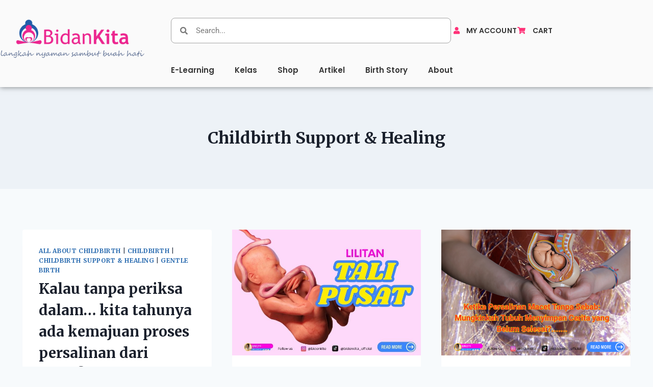

--- FILE ---
content_type: text/html; charset=UTF-8
request_url: https://www.bidankita.com/category/childbirth/childbirth-support-healing/
body_size: 20271
content:
<!doctype html>
<html lang="en-US" class="no-js" itemtype="https://schema.org/Blog" itemscope>
<head>
	<meta charset="UTF-8">
	<meta name="viewport" content="width=device-width, initial-scale=1, minimum-scale=1">
	<meta name='robots' content='index, follow, max-image-preview:large, max-snippet:-1, max-video-preview:-1' />
	<style>img:is([sizes="auto" i], [sizes^="auto," i]) { contain-intrinsic-size: 3000px 1500px }</style>
	
	<!-- This site is optimized with the Yoast SEO plugin v26.8 - https://yoast.com/product/yoast-seo-wordpress/ -->
	<title>Childbirth Support &amp; Healing Archives - Bidan Kita</title>
	<link rel="canonical" href="https://www.bidankita.com/category/childbirth/childbirth-support-healing/" />
	<link rel="next" href="https://www.bidankita.com/category/childbirth/childbirth-support-healing/page/2/" />
	<meta property="og:locale" content="en_US" />
	<meta property="og:type" content="article" />
	<meta property="og:title" content="Childbirth Support &amp; Healing Archives - Bidan Kita" />
	<meta property="og:url" content="https://www.bidankita.com/category/childbirth/childbirth-support-healing/" />
	<meta property="og:site_name" content="Bidan Kita" />
	<meta property="og:image" content="https://www.bidankita.com/wp-content/uploads/2014/11/Bidan-Kita-header-71.jpg" />
	<meta property="og:image:width" content="2592" />
	<meta property="og:image:height" content="1728" />
	<meta property="og:image:type" content="image/jpeg" />
	<script type="application/ld+json" class="yoast-schema-graph">{"@context":"https://schema.org","@graph":[{"@type":"CollectionPage","@id":"https://www.bidankita.com/category/childbirth/childbirth-support-healing/","url":"https://www.bidankita.com/category/childbirth/childbirth-support-healing/","name":"Childbirth Support &amp; Healing Archives - Bidan Kita","isPartOf":{"@id":"https://www.bidankita.com/#website"},"breadcrumb":{"@id":"https://www.bidankita.com/category/childbirth/childbirth-support-healing/#breadcrumb"},"inLanguage":"en-US"},{"@type":"BreadcrumbList","@id":"https://www.bidankita.com/category/childbirth/childbirth-support-healing/#breadcrumb","itemListElement":[{"@type":"ListItem","position":1,"name":"Home","item":"https://www.bidankita.com/"},{"@type":"ListItem","position":2,"name":"Childbirth","item":"https://www.bidankita.com/category/childbirth/"},{"@type":"ListItem","position":3,"name":"Childbirth Support &amp; Healing"}]},{"@type":"WebSite","@id":"https://www.bidankita.com/#website","url":"https://www.bidankita.com/","name":"Bidan Kita","description":"Langkah Nyaman Sambut Buah Hati","potentialAction":[{"@type":"SearchAction","target":{"@type":"EntryPoint","urlTemplate":"https://www.bidankita.com/?s={search_term_string}"},"query-input":{"@type":"PropertyValueSpecification","valueRequired":true,"valueName":"search_term_string"}}],"inLanguage":"en-US"}]}</script>
	<!-- / Yoast SEO plugin. -->


<link rel='dns-prefetch' href='//www.bidankita.com' />
<link rel="alternate" type="application/rss+xml" title="Bidan Kita &raquo; Feed" href="https://www.bidankita.com/feed/" />
<link rel="alternate" type="application/rss+xml" title="Bidan Kita &raquo; Comments Feed" href="https://www.bidankita.com/comments/feed/" />
			<script>document.documentElement.classList.remove( 'no-js' );</script>
			<link rel="alternate" type="application/rss+xml" title="Bidan Kita &raquo; Childbirth Support &amp; Healing Category Feed" href="https://www.bidankita.com/category/childbirth/childbirth-support-healing/feed/" />
<script>
window._wpemojiSettings = {"baseUrl":"https:\/\/s.w.org\/images\/core\/emoji\/16.0.1\/72x72\/","ext":".png","svgUrl":"https:\/\/s.w.org\/images\/core\/emoji\/16.0.1\/svg\/","svgExt":".svg","source":{"concatemoji":"https:\/\/www.bidankita.com\/wp-includes\/js\/wp-emoji-release.min.js?ver=6.8.3"}};
/*! This file is auto-generated */
!function(s,n){var o,i,e;function c(e){try{var t={supportTests:e,timestamp:(new Date).valueOf()};sessionStorage.setItem(o,JSON.stringify(t))}catch(e){}}function p(e,t,n){e.clearRect(0,0,e.canvas.width,e.canvas.height),e.fillText(t,0,0);var t=new Uint32Array(e.getImageData(0,0,e.canvas.width,e.canvas.height).data),a=(e.clearRect(0,0,e.canvas.width,e.canvas.height),e.fillText(n,0,0),new Uint32Array(e.getImageData(0,0,e.canvas.width,e.canvas.height).data));return t.every(function(e,t){return e===a[t]})}function u(e,t){e.clearRect(0,0,e.canvas.width,e.canvas.height),e.fillText(t,0,0);for(var n=e.getImageData(16,16,1,1),a=0;a<n.data.length;a++)if(0!==n.data[a])return!1;return!0}function f(e,t,n,a){switch(t){case"flag":return n(e,"\ud83c\udff3\ufe0f\u200d\u26a7\ufe0f","\ud83c\udff3\ufe0f\u200b\u26a7\ufe0f")?!1:!n(e,"\ud83c\udde8\ud83c\uddf6","\ud83c\udde8\u200b\ud83c\uddf6")&&!n(e,"\ud83c\udff4\udb40\udc67\udb40\udc62\udb40\udc65\udb40\udc6e\udb40\udc67\udb40\udc7f","\ud83c\udff4\u200b\udb40\udc67\u200b\udb40\udc62\u200b\udb40\udc65\u200b\udb40\udc6e\u200b\udb40\udc67\u200b\udb40\udc7f");case"emoji":return!a(e,"\ud83e\udedf")}return!1}function g(e,t,n,a){var r="undefined"!=typeof WorkerGlobalScope&&self instanceof WorkerGlobalScope?new OffscreenCanvas(300,150):s.createElement("canvas"),o=r.getContext("2d",{willReadFrequently:!0}),i=(o.textBaseline="top",o.font="600 32px Arial",{});return e.forEach(function(e){i[e]=t(o,e,n,a)}),i}function t(e){var t=s.createElement("script");t.src=e,t.defer=!0,s.head.appendChild(t)}"undefined"!=typeof Promise&&(o="wpEmojiSettingsSupports",i=["flag","emoji"],n.supports={everything:!0,everythingExceptFlag:!0},e=new Promise(function(e){s.addEventListener("DOMContentLoaded",e,{once:!0})}),new Promise(function(t){var n=function(){try{var e=JSON.parse(sessionStorage.getItem(o));if("object"==typeof e&&"number"==typeof e.timestamp&&(new Date).valueOf()<e.timestamp+604800&&"object"==typeof e.supportTests)return e.supportTests}catch(e){}return null}();if(!n){if("undefined"!=typeof Worker&&"undefined"!=typeof OffscreenCanvas&&"undefined"!=typeof URL&&URL.createObjectURL&&"undefined"!=typeof Blob)try{var e="postMessage("+g.toString()+"("+[JSON.stringify(i),f.toString(),p.toString(),u.toString()].join(",")+"));",a=new Blob([e],{type:"text/javascript"}),r=new Worker(URL.createObjectURL(a),{name:"wpTestEmojiSupports"});return void(r.onmessage=function(e){c(n=e.data),r.terminate(),t(n)})}catch(e){}c(n=g(i,f,p,u))}t(n)}).then(function(e){for(var t in e)n.supports[t]=e[t],n.supports.everything=n.supports.everything&&n.supports[t],"flag"!==t&&(n.supports.everythingExceptFlag=n.supports.everythingExceptFlag&&n.supports[t]);n.supports.everythingExceptFlag=n.supports.everythingExceptFlag&&!n.supports.flag,n.DOMReady=!1,n.readyCallback=function(){n.DOMReady=!0}}).then(function(){return e}).then(function(){var e;n.supports.everything||(n.readyCallback(),(e=n.source||{}).concatemoji?t(e.concatemoji):e.wpemoji&&e.twemoji&&(t(e.twemoji),t(e.wpemoji)))}))}((window,document),window._wpemojiSettings);
</script>
<link rel='stylesheet' id='hfe-widgets-style-css' href='https://www.bidankita.com/wp-content/plugins/header-footer-elementor/inc/widgets-css/frontend.css?ver=2.6.1' media='all' />
<style id='wp-emoji-styles-inline-css'>

	img.wp-smiley, img.emoji {
		display: inline !important;
		border: none !important;
		box-shadow: none !important;
		height: 1em !important;
		width: 1em !important;
		margin: 0 0.07em !important;
		vertical-align: -0.1em !important;
		background: none !important;
		padding: 0 !important;
	}
</style>
<link rel='stylesheet' id='wp-block-library-css' href='https://www.bidankita.com/wp-includes/css/dist/block-library/style.min.css?ver=6.8.3' media='all' />
<style id='classic-theme-styles-inline-css'>
/*! This file is auto-generated */
.wp-block-button__link{color:#fff;background-color:#32373c;border-radius:9999px;box-shadow:none;text-decoration:none;padding:calc(.667em + 2px) calc(1.333em + 2px);font-size:1.125em}.wp-block-file__button{background:#32373c;color:#fff;text-decoration:none}
</style>
<style id='global-styles-inline-css'>
:root{--wp--preset--aspect-ratio--square: 1;--wp--preset--aspect-ratio--4-3: 4/3;--wp--preset--aspect-ratio--3-4: 3/4;--wp--preset--aspect-ratio--3-2: 3/2;--wp--preset--aspect-ratio--2-3: 2/3;--wp--preset--aspect-ratio--16-9: 16/9;--wp--preset--aspect-ratio--9-16: 9/16;--wp--preset--color--black: #000000;--wp--preset--color--cyan-bluish-gray: #abb8c3;--wp--preset--color--white: #ffffff;--wp--preset--color--pale-pink: #f78da7;--wp--preset--color--vivid-red: #cf2e2e;--wp--preset--color--luminous-vivid-orange: #ff6900;--wp--preset--color--luminous-vivid-amber: #fcb900;--wp--preset--color--light-green-cyan: #7bdcb5;--wp--preset--color--vivid-green-cyan: #00d084;--wp--preset--color--pale-cyan-blue: #8ed1fc;--wp--preset--color--vivid-cyan-blue: #0693e3;--wp--preset--color--vivid-purple: #9b51e0;--wp--preset--color--theme-palette-1: var(--global-palette1);--wp--preset--color--theme-palette-2: var(--global-palette2);--wp--preset--color--theme-palette-3: var(--global-palette3);--wp--preset--color--theme-palette-4: var(--global-palette4);--wp--preset--color--theme-palette-5: var(--global-palette5);--wp--preset--color--theme-palette-6: var(--global-palette6);--wp--preset--color--theme-palette-7: var(--global-palette7);--wp--preset--color--theme-palette-8: var(--global-palette8);--wp--preset--color--theme-palette-9: var(--global-palette9);--wp--preset--gradient--vivid-cyan-blue-to-vivid-purple: linear-gradient(135deg,rgba(6,147,227,1) 0%,rgb(155,81,224) 100%);--wp--preset--gradient--light-green-cyan-to-vivid-green-cyan: linear-gradient(135deg,rgb(122,220,180) 0%,rgb(0,208,130) 100%);--wp--preset--gradient--luminous-vivid-amber-to-luminous-vivid-orange: linear-gradient(135deg,rgba(252,185,0,1) 0%,rgba(255,105,0,1) 100%);--wp--preset--gradient--luminous-vivid-orange-to-vivid-red: linear-gradient(135deg,rgba(255,105,0,1) 0%,rgb(207,46,46) 100%);--wp--preset--gradient--very-light-gray-to-cyan-bluish-gray: linear-gradient(135deg,rgb(238,238,238) 0%,rgb(169,184,195) 100%);--wp--preset--gradient--cool-to-warm-spectrum: linear-gradient(135deg,rgb(74,234,220) 0%,rgb(151,120,209) 20%,rgb(207,42,186) 40%,rgb(238,44,130) 60%,rgb(251,105,98) 80%,rgb(254,248,76) 100%);--wp--preset--gradient--blush-light-purple: linear-gradient(135deg,rgb(255,206,236) 0%,rgb(152,150,240) 100%);--wp--preset--gradient--blush-bordeaux: linear-gradient(135deg,rgb(254,205,165) 0%,rgb(254,45,45) 50%,rgb(107,0,62) 100%);--wp--preset--gradient--luminous-dusk: linear-gradient(135deg,rgb(255,203,112) 0%,rgb(199,81,192) 50%,rgb(65,88,208) 100%);--wp--preset--gradient--pale-ocean: linear-gradient(135deg,rgb(255,245,203) 0%,rgb(182,227,212) 50%,rgb(51,167,181) 100%);--wp--preset--gradient--electric-grass: linear-gradient(135deg,rgb(202,248,128) 0%,rgb(113,206,126) 100%);--wp--preset--gradient--midnight: linear-gradient(135deg,rgb(2,3,129) 0%,rgb(40,116,252) 100%);--wp--preset--font-size--small: var(--global-font-size-small);--wp--preset--font-size--medium: var(--global-font-size-medium);--wp--preset--font-size--large: var(--global-font-size-large);--wp--preset--font-size--x-large: 42px;--wp--preset--font-size--larger: var(--global-font-size-larger);--wp--preset--font-size--xxlarge: var(--global-font-size-xxlarge);--wp--preset--spacing--20: 0.44rem;--wp--preset--spacing--30: 0.67rem;--wp--preset--spacing--40: 1rem;--wp--preset--spacing--50: 1.5rem;--wp--preset--spacing--60: 2.25rem;--wp--preset--spacing--70: 3.38rem;--wp--preset--spacing--80: 5.06rem;--wp--preset--shadow--natural: 6px 6px 9px rgba(0, 0, 0, 0.2);--wp--preset--shadow--deep: 12px 12px 50px rgba(0, 0, 0, 0.4);--wp--preset--shadow--sharp: 6px 6px 0px rgba(0, 0, 0, 0.2);--wp--preset--shadow--outlined: 6px 6px 0px -3px rgba(255, 255, 255, 1), 6px 6px rgba(0, 0, 0, 1);--wp--preset--shadow--crisp: 6px 6px 0px rgba(0, 0, 0, 1);}:where(.is-layout-flex){gap: 0.5em;}:where(.is-layout-grid){gap: 0.5em;}body .is-layout-flex{display: flex;}.is-layout-flex{flex-wrap: wrap;align-items: center;}.is-layout-flex > :is(*, div){margin: 0;}body .is-layout-grid{display: grid;}.is-layout-grid > :is(*, div){margin: 0;}:where(.wp-block-columns.is-layout-flex){gap: 2em;}:where(.wp-block-columns.is-layout-grid){gap: 2em;}:where(.wp-block-post-template.is-layout-flex){gap: 1.25em;}:where(.wp-block-post-template.is-layout-grid){gap: 1.25em;}.has-black-color{color: var(--wp--preset--color--black) !important;}.has-cyan-bluish-gray-color{color: var(--wp--preset--color--cyan-bluish-gray) !important;}.has-white-color{color: var(--wp--preset--color--white) !important;}.has-pale-pink-color{color: var(--wp--preset--color--pale-pink) !important;}.has-vivid-red-color{color: var(--wp--preset--color--vivid-red) !important;}.has-luminous-vivid-orange-color{color: var(--wp--preset--color--luminous-vivid-orange) !important;}.has-luminous-vivid-amber-color{color: var(--wp--preset--color--luminous-vivid-amber) !important;}.has-light-green-cyan-color{color: var(--wp--preset--color--light-green-cyan) !important;}.has-vivid-green-cyan-color{color: var(--wp--preset--color--vivid-green-cyan) !important;}.has-pale-cyan-blue-color{color: var(--wp--preset--color--pale-cyan-blue) !important;}.has-vivid-cyan-blue-color{color: var(--wp--preset--color--vivid-cyan-blue) !important;}.has-vivid-purple-color{color: var(--wp--preset--color--vivid-purple) !important;}.has-black-background-color{background-color: var(--wp--preset--color--black) !important;}.has-cyan-bluish-gray-background-color{background-color: var(--wp--preset--color--cyan-bluish-gray) !important;}.has-white-background-color{background-color: var(--wp--preset--color--white) !important;}.has-pale-pink-background-color{background-color: var(--wp--preset--color--pale-pink) !important;}.has-vivid-red-background-color{background-color: var(--wp--preset--color--vivid-red) !important;}.has-luminous-vivid-orange-background-color{background-color: var(--wp--preset--color--luminous-vivid-orange) !important;}.has-luminous-vivid-amber-background-color{background-color: var(--wp--preset--color--luminous-vivid-amber) !important;}.has-light-green-cyan-background-color{background-color: var(--wp--preset--color--light-green-cyan) !important;}.has-vivid-green-cyan-background-color{background-color: var(--wp--preset--color--vivid-green-cyan) !important;}.has-pale-cyan-blue-background-color{background-color: var(--wp--preset--color--pale-cyan-blue) !important;}.has-vivid-cyan-blue-background-color{background-color: var(--wp--preset--color--vivid-cyan-blue) !important;}.has-vivid-purple-background-color{background-color: var(--wp--preset--color--vivid-purple) !important;}.has-black-border-color{border-color: var(--wp--preset--color--black) !important;}.has-cyan-bluish-gray-border-color{border-color: var(--wp--preset--color--cyan-bluish-gray) !important;}.has-white-border-color{border-color: var(--wp--preset--color--white) !important;}.has-pale-pink-border-color{border-color: var(--wp--preset--color--pale-pink) !important;}.has-vivid-red-border-color{border-color: var(--wp--preset--color--vivid-red) !important;}.has-luminous-vivid-orange-border-color{border-color: var(--wp--preset--color--luminous-vivid-orange) !important;}.has-luminous-vivid-amber-border-color{border-color: var(--wp--preset--color--luminous-vivid-amber) !important;}.has-light-green-cyan-border-color{border-color: var(--wp--preset--color--light-green-cyan) !important;}.has-vivid-green-cyan-border-color{border-color: var(--wp--preset--color--vivid-green-cyan) !important;}.has-pale-cyan-blue-border-color{border-color: var(--wp--preset--color--pale-cyan-blue) !important;}.has-vivid-cyan-blue-border-color{border-color: var(--wp--preset--color--vivid-cyan-blue) !important;}.has-vivid-purple-border-color{border-color: var(--wp--preset--color--vivid-purple) !important;}.has-vivid-cyan-blue-to-vivid-purple-gradient-background{background: var(--wp--preset--gradient--vivid-cyan-blue-to-vivid-purple) !important;}.has-light-green-cyan-to-vivid-green-cyan-gradient-background{background: var(--wp--preset--gradient--light-green-cyan-to-vivid-green-cyan) !important;}.has-luminous-vivid-amber-to-luminous-vivid-orange-gradient-background{background: var(--wp--preset--gradient--luminous-vivid-amber-to-luminous-vivid-orange) !important;}.has-luminous-vivid-orange-to-vivid-red-gradient-background{background: var(--wp--preset--gradient--luminous-vivid-orange-to-vivid-red) !important;}.has-very-light-gray-to-cyan-bluish-gray-gradient-background{background: var(--wp--preset--gradient--very-light-gray-to-cyan-bluish-gray) !important;}.has-cool-to-warm-spectrum-gradient-background{background: var(--wp--preset--gradient--cool-to-warm-spectrum) !important;}.has-blush-light-purple-gradient-background{background: var(--wp--preset--gradient--blush-light-purple) !important;}.has-blush-bordeaux-gradient-background{background: var(--wp--preset--gradient--blush-bordeaux) !important;}.has-luminous-dusk-gradient-background{background: var(--wp--preset--gradient--luminous-dusk) !important;}.has-pale-ocean-gradient-background{background: var(--wp--preset--gradient--pale-ocean) !important;}.has-electric-grass-gradient-background{background: var(--wp--preset--gradient--electric-grass) !important;}.has-midnight-gradient-background{background: var(--wp--preset--gradient--midnight) !important;}.has-small-font-size{font-size: var(--wp--preset--font-size--small) !important;}.has-medium-font-size{font-size: var(--wp--preset--font-size--medium) !important;}.has-large-font-size{font-size: var(--wp--preset--font-size--large) !important;}.has-x-large-font-size{font-size: var(--wp--preset--font-size--x-large) !important;}
:where(.wp-block-post-template.is-layout-flex){gap: 1.25em;}:where(.wp-block-post-template.is-layout-grid){gap: 1.25em;}
:where(.wp-block-columns.is-layout-flex){gap: 2em;}:where(.wp-block-columns.is-layout-grid){gap: 2em;}
:root :where(.wp-block-pullquote){font-size: 1.5em;line-height: 1.6;}
</style>
<link rel='stylesheet' id='contact-form-7-css' href='https://www.bidankita.com/wp-content/plugins/contact-form-7/includes/css/styles.css?ver=6.1.4' media='all' />
<link rel='stylesheet' id='hfe-style-css' href='https://www.bidankita.com/wp-content/plugins/header-footer-elementor/assets/css/header-footer-elementor.css?ver=2.6.1' media='all' />
<link rel='stylesheet' id='elementor-icons-css' href='https://www.bidankita.com/wp-content/plugins/elementor/assets/lib/eicons/css/elementor-icons.min.css?ver=5.46.0' media='all' />
<link rel='stylesheet' id='elementor-frontend-css' href='https://www.bidankita.com/wp-content/plugins/elementor/assets/css/frontend.min.css?ver=3.34.2' media='all' />
<link rel='stylesheet' id='elementor-post-14090-css' href='https://www.bidankita.com/wp-content/uploads/elementor/css/post-14090.css?ver=1762266194' media='all' />
<link rel='stylesheet' id='elementor-post-15600-css' href='https://www.bidankita.com/wp-content/uploads/elementor/css/post-15600.css?ver=1762266194' media='all' />
<link rel='stylesheet' id='elementor-post-15607-css' href='https://www.bidankita.com/wp-content/uploads/elementor/css/post-15607.css?ver=1762390178' media='all' />
<link rel='stylesheet' id='kadence-global-css' href='https://www.bidankita.com/wp-content/themes/kadence/assets/css/global.min.css?ver=1.3.6' media='all' />
<style id='kadence-global-inline-css'>
/* Kadence Base CSS */
:root{--global-palette1:#2B6CB0;--global-palette2:#215387;--global-palette3:#1A202C;--global-palette4:#2D3748;--global-palette5:#4A5568;--global-palette6:#718096;--global-palette7:#EDF2F7;--global-palette8:#F7FAFC;--global-palette9:#ffffff;--global-palette9rgb:255, 255, 255;--global-palette-highlight:var(--global-palette1);--global-palette-highlight-alt:var(--global-palette2);--global-palette-highlight-alt2:var(--global-palette9);--global-palette-btn-bg:var(--global-palette1);--global-palette-btn-bg-hover:var(--global-palette2);--global-palette-btn:var(--global-palette9);--global-palette-btn-hover:var(--global-palette9);--global-body-font-family:Merriweather, serif;--global-heading-font-family:inherit;--global-primary-nav-font-family:inherit;--global-fallback-font:sans-serif;--global-display-fallback-font:sans-serif;--global-content-width:1240px;--global-content-wide-width:calc(1240px + 230px);--global-content-narrow-width:842px;--global-content-edge-padding:1.5rem;--global-content-boxed-padding:2rem;--global-calc-content-width:calc(1240px - var(--global-content-edge-padding) - var(--global-content-edge-padding) );--wp--style--global--content-size:var(--global-calc-content-width);}.wp-site-blocks{--global-vw:calc( 100vw - ( 0.5 * var(--scrollbar-offset)));}:root body.kadence-elementor-colors{--e-global-color-kadence1:var(--global-palette1);--e-global-color-kadence2:var(--global-palette2);--e-global-color-kadence3:var(--global-palette3);--e-global-color-kadence4:var(--global-palette4);--e-global-color-kadence5:var(--global-palette5);--e-global-color-kadence6:var(--global-palette6);--e-global-color-kadence7:var(--global-palette7);--e-global-color-kadence8:var(--global-palette8);--e-global-color-kadence9:var(--global-palette9);}body{background:var(--global-palette8);}body, input, select, optgroup, textarea{font-style:normal;font-weight:normal;font-size:17px;line-height:1.6;font-family:var(--global-body-font-family);color:var(--global-palette4);}.content-bg, body.content-style-unboxed .site{background:var(--global-palette9);}h1,h2,h3,h4,h5,h6{font-family:var(--global-heading-font-family);}h1{font-weight:700;font-size:32px;line-height:1.5;color:var(--global-palette3);}h2{font-weight:700;font-size:28px;line-height:1.5;color:var(--global-palette3);}h3{font-weight:700;font-size:24px;line-height:1.5;color:var(--global-palette3);}h4{font-weight:700;font-size:22px;line-height:1.5;color:var(--global-palette4);}h5{font-weight:700;font-size:20px;line-height:1.5;color:var(--global-palette4);}h6{font-weight:700;font-size:18px;line-height:1.5;color:var(--global-palette5);}.entry-hero .kadence-breadcrumbs{max-width:1240px;}.site-container, .site-header-row-layout-contained, .site-footer-row-layout-contained, .entry-hero-layout-contained, .comments-area, .alignfull > .wp-block-cover__inner-container, .alignwide > .wp-block-cover__inner-container{max-width:var(--global-content-width);}.content-width-narrow .content-container.site-container, .content-width-narrow .hero-container.site-container{max-width:var(--global-content-narrow-width);}@media all and (min-width: 1470px){.wp-site-blocks .content-container  .alignwide{margin-left:-115px;margin-right:-115px;width:unset;max-width:unset;}}@media all and (min-width: 1102px){.content-width-narrow .wp-site-blocks .content-container .alignwide{margin-left:-130px;margin-right:-130px;width:unset;max-width:unset;}}.content-style-boxed .wp-site-blocks .entry-content .alignwide{margin-left:calc( -1 * var( --global-content-boxed-padding ) );margin-right:calc( -1 * var( --global-content-boxed-padding ) );}.content-area{margin-top:5rem;margin-bottom:5rem;}@media all and (max-width: 1024px){.content-area{margin-top:3rem;margin-bottom:3rem;}}@media all and (max-width: 767px){.content-area{margin-top:2rem;margin-bottom:2rem;}}@media all and (max-width: 1024px){:root{--global-content-boxed-padding:2rem;}}@media all and (max-width: 767px){:root{--global-content-boxed-padding:1.5rem;}}.entry-content-wrap{padding:2rem;}@media all and (max-width: 1024px){.entry-content-wrap{padding:2rem;}}@media all and (max-width: 767px){.entry-content-wrap{padding:1.5rem;}}.entry.single-entry{box-shadow:0px 15px 15px -10px rgba(0,0,0,0.05);}.entry.loop-entry{box-shadow:0px 15px 15px -10px rgba(0,0,0,0.05);}.loop-entry .entry-content-wrap{padding:2rem;}@media all and (max-width: 1024px){.loop-entry .entry-content-wrap{padding:2rem;}}@media all and (max-width: 767px){.loop-entry .entry-content-wrap{padding:1.5rem;}}button, .button, .wp-block-button__link, input[type="button"], input[type="reset"], input[type="submit"], .fl-button, .elementor-button-wrapper .elementor-button, .wc-block-components-checkout-place-order-button, .wc-block-cart__submit{box-shadow:0px 0px 0px -7px rgba(0,0,0,0);}button:hover, button:focus, button:active, .button:hover, .button:focus, .button:active, .wp-block-button__link:hover, .wp-block-button__link:focus, .wp-block-button__link:active, input[type="button"]:hover, input[type="button"]:focus, input[type="button"]:active, input[type="reset"]:hover, input[type="reset"]:focus, input[type="reset"]:active, input[type="submit"]:hover, input[type="submit"]:focus, input[type="submit"]:active, .elementor-button-wrapper .elementor-button:hover, .elementor-button-wrapper .elementor-button:focus, .elementor-button-wrapper .elementor-button:active, .wc-block-cart__submit:hover{box-shadow:0px 15px 25px -7px rgba(0,0,0,0.1);}.kb-button.kb-btn-global-outline.kb-btn-global-inherit{padding-top:calc(px - 2px);padding-right:calc(px - 2px);padding-bottom:calc(px - 2px);padding-left:calc(px - 2px);}@media all and (min-width: 1025px){.transparent-header .entry-hero .entry-hero-container-inner{padding-top:80px;}}@media all and (max-width: 1024px){.mobile-transparent-header .entry-hero .entry-hero-container-inner{padding-top:80px;}}@media all and (max-width: 767px){.mobile-transparent-header .entry-hero .entry-hero-container-inner{padding-top:80px;}}.comment-metadata a:not(.comment-edit-link), .comment-body .edit-link:before{display:none;}
/* Kadence Header CSS */
@media all and (max-width: 1024px){.mobile-transparent-header #masthead{position:absolute;left:0px;right:0px;z-index:100;}.kadence-scrollbar-fixer.mobile-transparent-header #masthead{right:var(--scrollbar-offset,0);}.mobile-transparent-header #masthead, .mobile-transparent-header .site-top-header-wrap .site-header-row-container-inner, .mobile-transparent-header .site-main-header-wrap .site-header-row-container-inner, .mobile-transparent-header .site-bottom-header-wrap .site-header-row-container-inner{background:transparent;}.site-header-row-tablet-layout-fullwidth, .site-header-row-tablet-layout-standard{padding:0px;}}@media all and (min-width: 1025px){.transparent-header #masthead{position:absolute;left:0px;right:0px;z-index:100;}.transparent-header.kadence-scrollbar-fixer #masthead{right:var(--scrollbar-offset,0);}.transparent-header #masthead, .transparent-header .site-top-header-wrap .site-header-row-container-inner, .transparent-header .site-main-header-wrap .site-header-row-container-inner, .transparent-header .site-bottom-header-wrap .site-header-row-container-inner{background:transparent;}}.site-branding{padding:0px 0px 0px 0px;}.site-branding .site-title{font-weight:700;font-size:26px;line-height:1.2;color:var(--global-palette3);}#masthead, #masthead .kadence-sticky-header.item-is-fixed:not(.item-at-start):not(.site-header-row-container):not(.site-main-header-wrap), #masthead .kadence-sticky-header.item-is-fixed:not(.item-at-start) > .site-header-row-container-inner{background:#ffffff;}.site-main-header-inner-wrap{min-height:80px;}.header-navigation[class*="header-navigation-style-underline"] .header-menu-container.primary-menu-container>ul>li>a:after{width:calc( 100% - 1.2em);}.main-navigation .primary-menu-container > ul > li.menu-item > a{padding-left:calc(1.2em / 2);padding-right:calc(1.2em / 2);padding-top:0.6em;padding-bottom:0.6em;color:var(--global-palette5);}.main-navigation .primary-menu-container > ul > li.menu-item .dropdown-nav-special-toggle{right:calc(1.2em / 2);}.main-navigation .primary-menu-container > ul > li.menu-item > a:hover{color:var(--global-palette-highlight);}.main-navigation .primary-menu-container > ul > li.menu-item.current-menu-item > a{color:var(--global-palette3);}.header-navigation .header-menu-container ul ul.sub-menu, .header-navigation .header-menu-container ul ul.submenu{background:var(--global-palette3);box-shadow:0px 2px 13px 0px rgba(0,0,0,0.1);}.header-navigation .header-menu-container ul ul li.menu-item, .header-menu-container ul.menu > li.kadence-menu-mega-enabled > ul > li.menu-item > a{border-bottom:1px solid rgba(255,255,255,0.1);}.header-navigation .header-menu-container ul ul li.menu-item > a{width:200px;padding-top:1em;padding-bottom:1em;color:var(--global-palette8);font-size:12px;}.header-navigation .header-menu-container ul ul li.menu-item > a:hover{color:var(--global-palette9);background:var(--global-palette4);}.header-navigation .header-menu-container ul ul li.menu-item.current-menu-item > a{color:var(--global-palette9);background:var(--global-palette4);}.mobile-toggle-open-container .menu-toggle-open, .mobile-toggle-open-container .menu-toggle-open:focus{color:var(--global-palette5);padding:0.4em 0.6em 0.4em 0.6em;font-size:14px;}.mobile-toggle-open-container .menu-toggle-open.menu-toggle-style-bordered{border:1px solid currentColor;}.mobile-toggle-open-container .menu-toggle-open .menu-toggle-icon{font-size:20px;}.mobile-toggle-open-container .menu-toggle-open:hover, .mobile-toggle-open-container .menu-toggle-open:focus-visible{color:var(--global-palette-highlight);}.mobile-navigation ul li{font-size:14px;}.mobile-navigation ul li a{padding-top:1em;padding-bottom:1em;}.mobile-navigation ul li > a, .mobile-navigation ul li.menu-item-has-children > .drawer-nav-drop-wrap{color:var(--global-palette8);}.mobile-navigation ul li.current-menu-item > a, .mobile-navigation ul li.current-menu-item.menu-item-has-children > .drawer-nav-drop-wrap{color:var(--global-palette-highlight);}.mobile-navigation ul li.menu-item-has-children .drawer-nav-drop-wrap, .mobile-navigation ul li:not(.menu-item-has-children) a{border-bottom:1px solid rgba(255,255,255,0.1);}.mobile-navigation:not(.drawer-navigation-parent-toggle-true) ul li.menu-item-has-children .drawer-nav-drop-wrap button{border-left:1px solid rgba(255,255,255,0.1);}#mobile-drawer .drawer-header .drawer-toggle{padding:0.6em 0.15em 0.6em 0.15em;font-size:24px;}
/* Kadence Footer CSS */
.site-bottom-footer-inner-wrap{padding-top:30px;padding-bottom:30px;grid-column-gap:30px;}.site-bottom-footer-inner-wrap .widget{margin-bottom:30px;}.site-bottom-footer-inner-wrap .site-footer-section:not(:last-child):after{right:calc(-30px / 2);}
</style>
<link rel='stylesheet' id='kadence-header-css' href='https://www.bidankita.com/wp-content/themes/kadence/assets/css/header.min.css?ver=1.3.6' media='all' />
<link rel='stylesheet' id='kadence-content-css' href='https://www.bidankita.com/wp-content/themes/kadence/assets/css/content.min.css?ver=1.3.6' media='all' />
<link rel='stylesheet' id='kadence-footer-css' href='https://www.bidankita.com/wp-content/themes/kadence/assets/css/footer.min.css?ver=1.3.6' media='all' />
<link rel='stylesheet' id='hfe-elementor-icons-css' href='https://www.bidankita.com/wp-content/plugins/elementor/assets/lib/eicons/css/elementor-icons.min.css?ver=5.34.0' media='all' />
<link rel='stylesheet' id='hfe-icons-list-css' href='https://www.bidankita.com/wp-content/plugins/elementor/assets/css/widget-icon-list.min.css?ver=3.24.3' media='all' />
<link rel='stylesheet' id='hfe-social-icons-css' href='https://www.bidankita.com/wp-content/plugins/elementor/assets/css/widget-social-icons.min.css?ver=3.24.0' media='all' />
<link rel='stylesheet' id='hfe-social-share-icons-brands-css' href='https://www.bidankita.com/wp-content/plugins/elementor/assets/lib/font-awesome/css/brands.css?ver=5.15.3' media='all' />
<link rel='stylesheet' id='hfe-social-share-icons-fontawesome-css' href='https://www.bidankita.com/wp-content/plugins/elementor/assets/lib/font-awesome/css/fontawesome.css?ver=5.15.3' media='all' />
<link rel='stylesheet' id='hfe-nav-menu-icons-css' href='https://www.bidankita.com/wp-content/plugins/elementor/assets/lib/font-awesome/css/solid.css?ver=5.15.3' media='all' />
<link rel='stylesheet' id='hfe-widget-blockquote-css' href='https://www.bidankita.com/wp-content/plugins/elementor-pro/assets/css/widget-blockquote.min.css?ver=3.25.0' media='all' />
<link rel='stylesheet' id='hfe-mega-menu-css' href='https://www.bidankita.com/wp-content/plugins/elementor-pro/assets/css/widget-mega-menu.min.css?ver=3.26.2' media='all' />
<link rel='stylesheet' id='hfe-nav-menu-widget-css' href='https://www.bidankita.com/wp-content/plugins/elementor-pro/assets/css/widget-nav-menu.min.css?ver=3.26.0' media='all' />
<link rel='stylesheet' id='elementor-gf-local-roboto-css' href='https://www.bidankita.com/wp-content/uploads/elementor/google-fonts/css/roboto.css?ver=1742254730' media='all' />
<link rel='stylesheet' id='elementor-gf-local-robotoslab-css' href='https://www.bidankita.com/wp-content/uploads/elementor/google-fonts/css/robotoslab.css?ver=1742254741' media='all' />
<link rel='stylesheet' id='elementor-gf-local-poppins-css' href='https://www.bidankita.com/wp-content/uploads/elementor/google-fonts/css/poppins.css?ver=1742254747' media='all' />
<link rel='stylesheet' id='elementor-gf-local-mulish-css' href='https://www.bidankita.com/wp-content/uploads/elementor/google-fonts/css/mulish.css?ver=1742254760' media='all' />
<link rel='stylesheet' id='elementor-icons-shared-0-css' href='https://www.bidankita.com/wp-content/plugins/elementor/assets/lib/font-awesome/css/fontawesome.min.css?ver=5.15.3' media='all' />
<link rel='stylesheet' id='elementor-icons-fa-solid-css' href='https://www.bidankita.com/wp-content/plugins/elementor/assets/lib/font-awesome/css/solid.min.css?ver=5.15.3' media='all' />
<link rel='stylesheet' id='elementor-icons-fa-brands-css' href='https://www.bidankita.com/wp-content/plugins/elementor/assets/lib/font-awesome/css/brands.min.css?ver=5.15.3' media='all' />
<script src="https://www.bidankita.com/wp-includes/js/jquery/jquery.min.js?ver=3.7.1" id="jquery-core-js"></script>
<script src="https://www.bidankita.com/wp-includes/js/jquery/jquery-migrate.min.js?ver=3.4.1" id="jquery-migrate-js"></script>
<script id="jquery-js-after">
!function($){"use strict";$(document).ready(function(){$(this).scrollTop()>100&&$(".hfe-scroll-to-top-wrap").removeClass("hfe-scroll-to-top-hide"),$(window).scroll(function(){$(this).scrollTop()<100?$(".hfe-scroll-to-top-wrap").fadeOut(300):$(".hfe-scroll-to-top-wrap").fadeIn(300)}),$(".hfe-scroll-to-top-wrap").on("click",function(){$("html, body").animate({scrollTop:0},300);return!1})})}(jQuery);
!function($){'use strict';$(document).ready(function(){var bar=$('.hfe-reading-progress-bar');if(!bar.length)return;$(window).on('scroll',function(){var s=$(window).scrollTop(),d=$(document).height()-$(window).height(),p=d? s/d*100:0;bar.css('width',p+'%')});});}(jQuery);
</script>
<link rel="https://api.w.org/" href="https://www.bidankita.com/wp-json/" /><link rel="alternate" title="JSON" type="application/json" href="https://www.bidankita.com/wp-json/wp/v2/categories/9" /><link rel="EditURI" type="application/rsd+xml" title="RSD" href="https://www.bidankita.com/xmlrpc.php?rsd" />
<meta name="generator" content="WordPress 6.8.3" />
<meta name="generator" content="Elementor 3.34.2; features: additional_custom_breakpoints; settings: css_print_method-external, google_font-enabled, font_display-auto">
			<style>
				.e-con.e-parent:nth-of-type(n+4):not(.e-lazyloaded):not(.e-no-lazyload),
				.e-con.e-parent:nth-of-type(n+4):not(.e-lazyloaded):not(.e-no-lazyload) * {
					background-image: none !important;
				}
				@media screen and (max-height: 1024px) {
					.e-con.e-parent:nth-of-type(n+3):not(.e-lazyloaded):not(.e-no-lazyload),
					.e-con.e-parent:nth-of-type(n+3):not(.e-lazyloaded):not(.e-no-lazyload) * {
						background-image: none !important;
					}
				}
				@media screen and (max-height: 640px) {
					.e-con.e-parent:nth-of-type(n+2):not(.e-lazyloaded):not(.e-no-lazyload),
					.e-con.e-parent:nth-of-type(n+2):not(.e-lazyloaded):not(.e-no-lazyload) * {
						background-image: none !important;
					}
				}
			</style>
			<link rel='stylesheet' id='kadence-fonts-gfonts-css' href='https://fonts.googleapis.com/css?family=Merriweather:regular,700&#038;display=swap' media='all' />
<link rel="icon" href="https://www.bidankita.com/wp-content/uploads/2014/11/favicon-bidankita.png" sizes="32x32" />
<link rel="icon" href="https://www.bidankita.com/wp-content/uploads/2014/11/favicon-bidankita.png" sizes="192x192" />
<link rel="apple-touch-icon" href="https://www.bidankita.com/wp-content/uploads/2014/11/favicon-bidankita.png" />
<meta name="msapplication-TileImage" content="https://www.bidankita.com/wp-content/uploads/2014/11/favicon-bidankita.png" />
</head>

<body data-rsssl=1 class="archive category category-childbirth-support-healing category-9 wp-embed-responsive wp-theme-kadence eio-default ehf-header ehf-footer ehf-template-kadence ehf-stylesheet-kadence hfeed footer-on-bottom hide-focus-outline link-style-standard content-title-style-above content-width-normal content-style-boxed content-vertical-padding-show non-transparent-header mobile-non-transparent-header kadence-elementor-colors elementor-default elementor-kit-14090">
<div id="wrapper" class="site wp-site-blocks">
			<a class="skip-link screen-reader-text scroll-ignore" href="#main">Skip to content</a>
				<header id="masthead" itemscope="itemscope" itemtype="https://schema.org/WPHeader">
			<p class="main-title bhf-hidden" itemprop="headline"><a href="https://www.bidankita.com" title="Bidan Kita" rel="home">Bidan Kita</a></p>
					<div data-elementor-type="wp-post" data-elementor-id="15600" class="elementor elementor-15600" data-elementor-post-type="elementor-hf">
						<section class="elementor-section elementor-top-section elementor-element elementor-element-20d8a97 elementor-section-full_width elementor-hidden-desktop elementor-section-height-default elementor-section-height-default" data-id="20d8a97" data-element_type="section" data-settings="{&quot;background_background&quot;:&quot;classic&quot;}">
						<div class="elementor-container elementor-column-gap-no">
					<div class="elementor-column elementor-col-100 elementor-top-column elementor-element elementor-element-20b92a2" data-id="20b92a2" data-element_type="column">
			<div class="elementor-widget-wrap elementor-element-populated">
						<section class="elementor-section elementor-inner-section elementor-element elementor-element-b9187c3 elementor-section-content-middle elementor-section-boxed elementor-section-height-default elementor-section-height-default" data-id="b9187c3" data-element_type="section">
						<div class="elementor-container elementor-column-gap-default">
					<div class="elementor-column elementor-col-33 elementor-inner-column elementor-element elementor-element-8596007" data-id="8596007" data-element_type="column">
			<div class="elementor-widget-wrap elementor-element-populated">
						<div class="elementor-element elementor-element-aa95e10 elementor-widget-tablet__width-auto elementor-view-default elementor-widget elementor-widget-icon" data-id="aa95e10" data-element_type="widget" data-widget_type="icon.default">
				<div class="elementor-widget-container">
							<div class="elementor-icon-wrapper">
			<a class="elementor-icon" href="https://elearning.bidankita.com/" target="_blank">
			<i aria-hidden="true" class="fas fa-user"></i>			</a>
		</div>
						</div>
				</div>
				<div class="elementor-element elementor-element-de3d175 elementor-widget-tablet__width-auto elementor-view-default elementor-widget elementor-widget-icon" data-id="de3d175" data-element_type="widget" data-widget_type="icon.default">
				<div class="elementor-widget-container">
							<div class="elementor-icon-wrapper">
			<a class="elementor-icon" href="https://www.bidankitashop.com/" target="_blank">
			<i aria-hidden="true" class="fas fa-shopping-cart"></i>			</a>
		</div>
						</div>
				</div>
					</div>
		</div>
				<div class="elementor-column elementor-col-33 elementor-inner-column elementor-element elementor-element-af0765d" data-id="af0765d" data-element_type="column">
			<div class="elementor-widget-wrap elementor-element-populated">
						<div class="elementor-element elementor-element-c999a6b elementor-widget elementor-widget-image" data-id="c999a6b" data-element_type="widget" data-widget_type="image.default">
				<div class="elementor-widget-container">
																<a href="https://www.bidankita.com/home-5/">
							<img fetchpriority="high" width="1522" height="433" src="https://www.bidankita.com/wp-content/uploads/2021/08/new-logo-bidan-kita-crp.png" class="attachment-full size-full wp-image-14413" alt="" srcset="https://www.bidankita.com/wp-content/uploads/2021/08/new-logo-bidan-kita-crp.png 1522w, https://www.bidankita.com/wp-content/uploads/2021/08/new-logo-bidan-kita-crp-694x197.png 694w, https://www.bidankita.com/wp-content/uploads/2021/08/new-logo-bidan-kita-crp-1024x291.png 1024w, https://www.bidankita.com/wp-content/uploads/2021/08/new-logo-bidan-kita-crp-768x218.png 768w, https://www.bidankita.com/wp-content/uploads/2021/08/new-logo-bidan-kita-crp-696x198.png 696w, https://www.bidankita.com/wp-content/uploads/2021/08/new-logo-bidan-kita-crp-1068x304.png 1068w, https://www.bidankita.com/wp-content/uploads/2021/08/new-logo-bidan-kita-crp-1476x420.png 1476w" sizes="(max-width: 1522px) 100vw, 1522px" />								</a>
															</div>
				</div>
					</div>
		</div>
				<div class="elementor-column elementor-col-33 elementor-inner-column elementor-element elementor-element-293d9b2" data-id="293d9b2" data-element_type="column">
			<div class="elementor-widget-wrap elementor-element-populated">
						<div class="elementor-element elementor-element-1758755 elementor-nav-menu__align-end elementor-nav-menu--stretch elementor-nav-menu--dropdown-tablet elementor-nav-menu__text-align-aside elementor-nav-menu--toggle elementor-nav-menu--burger elementor-widget elementor-widget-nav-menu" data-id="1758755" data-element_type="widget" data-settings="{&quot;submenu_icon&quot;:{&quot;value&quot;:&quot;&lt;i class=\&quot;fas fa-chevron-down\&quot; aria-hidden=\&quot;true\&quot;&gt;&lt;\/i&gt;&quot;,&quot;library&quot;:&quot;fa-solid&quot;},&quot;full_width&quot;:&quot;stretch&quot;,&quot;layout&quot;:&quot;horizontal&quot;,&quot;toggle&quot;:&quot;burger&quot;}" data-widget_type="nav-menu.default">
				<div class="elementor-widget-container">
								<nav aria-label="Menu" class="elementor-nav-menu--main elementor-nav-menu__container elementor-nav-menu--layout-horizontal e--pointer-none">
				<ul id="menu-1-1758755" class="elementor-nav-menu"><li class="menu-item menu-item-type-custom menu-item-object-custom menu-item-14705"><a target="_blank" href="https://elearning.bidankita.com/home" class="elementor-item">E-Learning</a></li>
<li class="menu-item menu-item-type-custom menu-item-object-custom menu-item-16846"><a href="https://kelas.bidankita.com/home" class="elementor-item">Kelas</a></li>
<li class="menu-item menu-item-type-custom menu-item-object-custom menu-item-14706"><a target="_blank" href="https://www.bidankitashop.com/" class="elementor-item">Shop</a></li>
<li class="menu-item menu-item-type-post_type menu-item-object-page menu-item-15091"><a href="https://www.bidankita.com/artikel/" class="elementor-item">Artikel</a></li>
<li class="menu-item menu-item-type-post_type menu-item-object-page menu-item-15192"><a href="https://www.bidankita.com/birth-story/" class="elementor-item">Birth Story</a></li>
<li class="menu-item menu-item-type-post_type menu-item-object-page menu-item-14702"><a href="https://www.bidankita.com/profile/" class="elementor-item">About</a></li>
</ul>			</nav>
					<div class="elementor-menu-toggle" role="button" tabindex="0" aria-label="Menu Toggle" aria-expanded="false">
			<i aria-hidden="true" role="presentation" class="elementor-menu-toggle__icon--open eicon-menu-bar"></i><i aria-hidden="true" role="presentation" class="elementor-menu-toggle__icon--close eicon-close"></i>		</div>
					<nav class="elementor-nav-menu--dropdown elementor-nav-menu__container" aria-hidden="true">
				<ul id="menu-2-1758755" class="elementor-nav-menu"><li class="menu-item menu-item-type-custom menu-item-object-custom menu-item-14705"><a target="_blank" href="https://elearning.bidankita.com/home" class="elementor-item" tabindex="-1">E-Learning</a></li>
<li class="menu-item menu-item-type-custom menu-item-object-custom menu-item-16846"><a href="https://kelas.bidankita.com/home" class="elementor-item" tabindex="-1">Kelas</a></li>
<li class="menu-item menu-item-type-custom menu-item-object-custom menu-item-14706"><a target="_blank" href="https://www.bidankitashop.com/" class="elementor-item" tabindex="-1">Shop</a></li>
<li class="menu-item menu-item-type-post_type menu-item-object-page menu-item-15091"><a href="https://www.bidankita.com/artikel/" class="elementor-item" tabindex="-1">Artikel</a></li>
<li class="menu-item menu-item-type-post_type menu-item-object-page menu-item-15192"><a href="https://www.bidankita.com/birth-story/" class="elementor-item" tabindex="-1">Birth Story</a></li>
<li class="menu-item menu-item-type-post_type menu-item-object-page menu-item-14702"><a href="https://www.bidankita.com/profile/" class="elementor-item" tabindex="-1">About</a></li>
</ul>			</nav>
						</div>
				</div>
					</div>
		</div>
					</div>
		</section>
				<div class="elementor-element elementor-element-852c700 elementor-widget elementor-widget-search" data-id="852c700" data-element_type="widget" data-settings="{&quot;submit_trigger&quot;:&quot;both&quot;,&quot;pagination_type_options&quot;:&quot;none&quot;}" data-widget_type="search.default">
				<div class="elementor-widget-container">
							<search class="e-search hidden" role="search">
			<form class="e-search-form" action="https://www.bidankita.com" method="get">

				
				<label class="e-search-label" for="search-852c700">
					<span class="elementor-screen-only">
						Search					</span>
									</label>

				<div class="e-search-input-wrapper">
					<input id="search-852c700" placeholder="Ketik untuk mulai mencari..." class="e-search-input" type="search" name="s" value="" autocomplete="off" role="combobox" aria-autocomplete="list" aria-expanded="false" aria-controls="results-852c700" aria-haspopup="listbox">
					<i aria-hidden="true" class="fas fa-times"></i>										<output id="results-852c700" class="e-search-results-container hide-loader" aria-live="polite" aria-atomic="true" aria-label="Results for search" tabindex="0">
						<div class="e-search-results"></div>
											</output>
									</div>
				
				
				<button class="e-search-submit  " type="submit">
					
										<span class="">
						Cari					</span>
									</button>
				<input type="hidden" name="e_search_props" value="852c700-15600">
			</form>
		</search>
						</div>
				</div>
					</div>
		</div>
					</div>
		</section>
				<section class="elementor-section elementor-top-section elementor-element elementor-element-c8c5161 elementor-hidden-tablet elementor-hidden-mobile elementor-section-boxed elementor-section-height-default elementor-section-height-default" data-id="c8c5161" data-element_type="section" data-settings="{&quot;background_background&quot;:&quot;classic&quot;}">
						<div class="elementor-container elementor-column-gap-no">
					<div class="elementor-column elementor-col-50 elementor-top-column elementor-element elementor-element-c8d5684" data-id="c8d5684" data-element_type="column">
			<div class="elementor-widget-wrap elementor-element-populated">
						<div class="elementor-element elementor-element-166f0d1 elementor-widget elementor-widget-image" data-id="166f0d1" data-element_type="widget" data-widget_type="image.default">
				<div class="elementor-widget-container">
																<a href="https://www.bidankita.com/home-5/">
							<img width="1024" height="291" src="https://www.bidankita.com/wp-content/uploads/2021/08/new-logo-bidan-kita-crp-1024x291.png" class="attachment-large size-large wp-image-14413" alt="" srcset="https://www.bidankita.com/wp-content/uploads/2021/08/new-logo-bidan-kita-crp-1024x291.png 1024w, https://www.bidankita.com/wp-content/uploads/2021/08/new-logo-bidan-kita-crp-694x197.png 694w, https://www.bidankita.com/wp-content/uploads/2021/08/new-logo-bidan-kita-crp-768x218.png 768w, https://www.bidankita.com/wp-content/uploads/2021/08/new-logo-bidan-kita-crp-696x198.png 696w, https://www.bidankita.com/wp-content/uploads/2021/08/new-logo-bidan-kita-crp-1068x304.png 1068w, https://www.bidankita.com/wp-content/uploads/2021/08/new-logo-bidan-kita-crp-1476x420.png 1476w, https://www.bidankita.com/wp-content/uploads/2021/08/new-logo-bidan-kita-crp.png 1522w" sizes="(max-width: 1024px) 100vw, 1024px" />								</a>
															</div>
				</div>
					</div>
		</div>
				<div class="elementor-column elementor-col-50 elementor-top-column elementor-element elementor-element-6be2fa2" data-id="6be2fa2" data-element_type="column">
			<div class="elementor-widget-wrap elementor-element-populated">
						<section class="elementor-section elementor-inner-section elementor-element elementor-element-c075b55 elementor-section-boxed elementor-section-height-default elementor-section-height-default" data-id="c075b55" data-element_type="section">
						<div class="elementor-container elementor-column-gap-no">
					<div class="elementor-column elementor-col-50 elementor-inner-column elementor-element elementor-element-c0db99e" data-id="c0db99e" data-element_type="column">
			<div class="elementor-widget-wrap elementor-element-populated">
						<div class="elementor-element elementor-element-d12d202 elementor-search-form--skin-minimal elementor-widget elementor-widget-search-form" data-id="d12d202" data-element_type="widget" data-settings="{&quot;skin&quot;:&quot;minimal&quot;}" data-widget_type="search-form.default">
				<div class="elementor-widget-container">
							<search role="search">
			<form class="elementor-search-form" action="https://www.bidankita.com" method="get">
												<div class="elementor-search-form__container">
					<label class="elementor-screen-only" for="elementor-search-form-d12d202">Search</label>

											<div class="elementor-search-form__icon">
							<i aria-hidden="true" class="fas fa-search"></i>							<span class="elementor-screen-only">Search</span>
						</div>
					
					<input id="elementor-search-form-d12d202" placeholder="Search..." class="elementor-search-form__input" type="search" name="s" value="">
					
					
									</div>
			</form>
		</search>
						</div>
				</div>
					</div>
		</div>
				<div class="elementor-column elementor-col-50 elementor-inner-column elementor-element elementor-element-fded4b5" data-id="fded4b5" data-element_type="column">
			<div class="elementor-widget-wrap elementor-element-populated">
						<div class="elementor-element elementor-element-1edf61a elementor-icon-list--layout-inline elementor-align-end elementor-list-item-link-full_width elementor-widget elementor-widget-icon-list" data-id="1edf61a" data-element_type="widget" data-widget_type="icon-list.default">
				<div class="elementor-widget-container">
							<ul class="elementor-icon-list-items elementor-inline-items">
							<li class="elementor-icon-list-item elementor-inline-item">
											<a href="https://elearning.bidankita.com/" target="_blank">

												<span class="elementor-icon-list-icon">
							<i aria-hidden="true" class="fas fa-user"></i>						</span>
										<span class="elementor-icon-list-text">My account</span>
											</a>
									</li>
								<li class="elementor-icon-list-item elementor-inline-item">
											<a href="https://www.bidankitashop.com/">

												<span class="elementor-icon-list-icon">
							<i aria-hidden="true" class="fas fa-shopping-cart"></i>						</span>
										<span class="elementor-icon-list-text">Cart</span>
											</a>
									</li>
						</ul>
						</div>
				</div>
					</div>
		</div>
					</div>
		</section>
				<div class="elementor-element elementor-element-73bfe3b elementor-nav-menu--dropdown-tablet elementor-nav-menu__text-align-aside elementor-nav-menu--toggle elementor-nav-menu--burger elementor-widget elementor-widget-nav-menu" data-id="73bfe3b" data-element_type="widget" data-settings="{&quot;submenu_icon&quot;:{&quot;value&quot;:&quot;&lt;i class=\&quot;fas fa-chevron-down\&quot; aria-hidden=\&quot;true\&quot;&gt;&lt;\/i&gt;&quot;,&quot;library&quot;:&quot;fa-solid&quot;},&quot;layout&quot;:&quot;horizontal&quot;,&quot;toggle&quot;:&quot;burger&quot;}" data-widget_type="nav-menu.default">
				<div class="elementor-widget-container">
								<nav aria-label="Menu" class="elementor-nav-menu--main elementor-nav-menu__container elementor-nav-menu--layout-horizontal e--pointer-none">
				<ul id="menu-1-73bfe3b" class="elementor-nav-menu"><li class="menu-item menu-item-type-custom menu-item-object-custom menu-item-14705"><a target="_blank" href="https://elearning.bidankita.com/home" class="elementor-item">E-Learning</a></li>
<li class="menu-item menu-item-type-custom menu-item-object-custom menu-item-16846"><a href="https://kelas.bidankita.com/home" class="elementor-item">Kelas</a></li>
<li class="menu-item menu-item-type-custom menu-item-object-custom menu-item-14706"><a target="_blank" href="https://www.bidankitashop.com/" class="elementor-item">Shop</a></li>
<li class="menu-item menu-item-type-post_type menu-item-object-page menu-item-15091"><a href="https://www.bidankita.com/artikel/" class="elementor-item">Artikel</a></li>
<li class="menu-item menu-item-type-post_type menu-item-object-page menu-item-15192"><a href="https://www.bidankita.com/birth-story/" class="elementor-item">Birth Story</a></li>
<li class="menu-item menu-item-type-post_type menu-item-object-page menu-item-14702"><a href="https://www.bidankita.com/profile/" class="elementor-item">About</a></li>
</ul>			</nav>
					<div class="elementor-menu-toggle" role="button" tabindex="0" aria-label="Menu Toggle" aria-expanded="false">
			<i aria-hidden="true" role="presentation" class="elementor-menu-toggle__icon--open eicon-menu-bar"></i><i aria-hidden="true" role="presentation" class="elementor-menu-toggle__icon--close eicon-close"></i>		</div>
					<nav class="elementor-nav-menu--dropdown elementor-nav-menu__container" aria-hidden="true">
				<ul id="menu-2-73bfe3b" class="elementor-nav-menu"><li class="menu-item menu-item-type-custom menu-item-object-custom menu-item-14705"><a target="_blank" href="https://elearning.bidankita.com/home" class="elementor-item" tabindex="-1">E-Learning</a></li>
<li class="menu-item menu-item-type-custom menu-item-object-custom menu-item-16846"><a href="https://kelas.bidankita.com/home" class="elementor-item" tabindex="-1">Kelas</a></li>
<li class="menu-item menu-item-type-custom menu-item-object-custom menu-item-14706"><a target="_blank" href="https://www.bidankitashop.com/" class="elementor-item" tabindex="-1">Shop</a></li>
<li class="menu-item menu-item-type-post_type menu-item-object-page menu-item-15091"><a href="https://www.bidankita.com/artikel/" class="elementor-item" tabindex="-1">Artikel</a></li>
<li class="menu-item menu-item-type-post_type menu-item-object-page menu-item-15192"><a href="https://www.bidankita.com/birth-story/" class="elementor-item" tabindex="-1">Birth Story</a></li>
<li class="menu-item menu-item-type-post_type menu-item-object-page menu-item-14702"><a href="https://www.bidankita.com/profile/" class="elementor-item" tabindex="-1">About</a></li>
</ul>			</nav>
						</div>
				</div>
					</div>
		</div>
					</div>
		</section>
				</div>
				</header>

	
	<main id="inner-wrap" class="wrap kt-clear" role="main">
		<section class="entry-hero post-archive-hero-section entry-hero-layout-standard">
	<div class="entry-hero-container-inner">
		<div class="hero-section-overlay"></div>
		<div class="hero-container site-container">
			<header class="entry-header post-archive-title title-align-inherit title-tablet-align-inherit title-mobile-align-inherit">
				<h1 class="page-title archive-title">Childbirth Support &amp; Healing</h1>			</header><!-- .entry-header -->
		</div>
	</div>
</section><!-- .entry-hero -->
<div id="primary" class="content-area">
	<div class="content-container site-container">
		<div id="main" class="site-main">
							<ul id="archive-container" class="content-wrap kadence-posts-list grid-cols post-archive grid-sm-col-2 grid-lg-col-3 item-image-style-above">
					<li class="entry-list-item">
	<article class="entry content-bg loop-entry post-17633 post type-post status-publish format-standard hentry category-all-about-childbirth category-childbirth category-childbirth-support-healing category-gentle-birth">
				<div class="entry-content-wrap">
			<header class="entry-header">

			<div class="entry-taxonomies">
			<span class="category-links term-links category-style-normal">
				<a href="https://www.bidankita.com/category/childbirth/all-about-childbirth/" class="category-link-all-about-childbirth" rel="tag">All About Childbirth</a> | <a href="https://www.bidankita.com/category/childbirth/" class="category-link-childbirth" rel="tag">Childbirth</a> | <a href="https://www.bidankita.com/category/childbirth/childbirth-support-healing/" class="category-link-childbirth-support-healing" rel="tag">Childbirth Support &amp; Healing</a> | <a href="https://www.bidankita.com/category/childbirth/gentle-birth/" class="category-link-gentle-birth" rel="tag">Gentle Birth</a>			</span>
		</div><!-- .entry-taxonomies -->
		<h2 class="entry-title"><a href="https://www.bidankita.com/kalau-tanpa-periksa-dalam-kita-tahunya-ada-kemajuan-proses-persalinan-dari-mana/" rel="bookmark">Kalau tanpa periksa dalam… kita tahunya ada kemajuan proses persalinan dari mana?</a></h2><div class="entry-meta entry-meta-divider-dot">
	<span class="posted-by"><span class="meta-label">By</span><span class="author vcard"><a class="url fn n" href="https://www.bidankita.com/">Yesie Aprillia</a></span></span>					<span class="posted-on">
						<time class="entry-date published updated" datetime="2025-11-03T20:10:44+07:00" itemprop="dateModified">3 November 2025</time>					</span>
					</div><!-- .entry-meta -->
</header><!-- .entry-header -->
	<div class="entry-summary">
		<p>⚠️ PERINGATAN: Artikel ini Mungkin Mengubah Total Cara Pandang Anda tentang Persalinan Bayangkan ini: Anda sedang dalam proses melahirkan. Tiba-tiba, ada yang bilang &#8220;Saya perlu periksa dalam untuk tahu sudah pembukaan berapa.&#8221; STOP. Bagaimana jika saya katakan bahwa selama ribuan tahun, wanita melahirkan dengan mudah dan tidak ada masalah walaupun  TANPA ada yang memasukkan jari&#8230;</p>
	</div><!-- .entry-summary -->
	<footer class="entry-footer">
		<div class="entry-actions">
		<p class="more-link-wrap">
			<a href="https://www.bidankita.com/kalau-tanpa-periksa-dalam-kita-tahunya-ada-kemajuan-proses-persalinan-dari-mana/" class="post-more-link">
				Read More<span class="screen-reader-text"> Kalau tanpa periksa dalam… kita tahunya ada kemajuan proses persalinan dari mana?</span><span class="kadence-svg-iconset svg-baseline"><svg aria-hidden="true" class="kadence-svg-icon kadence-arrow-right-alt-svg" fill="currentColor" version="1.1" xmlns="http://www.w3.org/2000/svg" width="27" height="28" viewBox="0 0 27 28"><title>Continue</title><path d="M27 13.953c0 0.141-0.063 0.281-0.156 0.375l-6 5.531c-0.156 0.141-0.359 0.172-0.547 0.094-0.172-0.078-0.297-0.25-0.297-0.453v-3.5h-19.5c-0.281 0-0.5-0.219-0.5-0.5v-3c0-0.281 0.219-0.5 0.5-0.5h19.5v-3.5c0-0.203 0.109-0.375 0.297-0.453s0.391-0.047 0.547 0.078l6 5.469c0.094 0.094 0.156 0.219 0.156 0.359v0z"></path>
				</svg></span>			</a>
		</p>
	</div><!-- .entry-actions -->
	</footer><!-- .entry-footer -->
		</div>
	</article>
</li>
<li class="entry-list-item">
	<article class="entry content-bg loop-entry post-17578 post type-post status-publish format-standard has-post-thumbnail hentry category-all-about-childbirth category-childbirth category-childbirth-support-healing category-gentle-birth tag-lilitan tag-lilitan-tali-pusat tag-tali-pusat tag-warthon-jelly">
				<a aria-hidden="true" tabindex="-1" role="presentation" class="post-thumbnail kadence-thumbnail-ratio-2-3" aria-label="Lilitan Tali Pusat: Tak Perlu Takut, Tubuh Bayi Sudah Dirancang Cerdas oleh Tuhan" href="https://www.bidankita.com/lilitan-tali-pusat-tak-perlu-takut-tubuh-bayi-sudah-dirancang-cerdas-oleh-tuhan/">
			<div class="post-thumbnail-inner">
				<img width="702" height="465" src="https://www.bidankita.com/wp-content/uploads/2025/07/Home-34.jpg" class="attachment-medium_large size-medium_large wp-post-image" alt="Lilitan Tali Pusat: Tak Perlu Takut, Tubuh Bayi Sudah Dirancang Cerdas oleh Tuhan" decoding="async" srcset="https://www.bidankita.com/wp-content/uploads/2025/07/Home-34.jpg 702w, https://www.bidankita.com/wp-content/uploads/2025/07/Home-34-528x350.jpg 528w" sizes="(max-width: 702px) 100vw, 702px" />			</div>
		</a><!-- .post-thumbnail -->
				<div class="entry-content-wrap">
			<header class="entry-header">

			<div class="entry-taxonomies">
			<span class="category-links term-links category-style-normal">
				<a href="https://www.bidankita.com/category/childbirth/all-about-childbirth/" class="category-link-all-about-childbirth" rel="tag">All About Childbirth</a> | <a href="https://www.bidankita.com/category/childbirth/" class="category-link-childbirth" rel="tag">Childbirth</a> | <a href="https://www.bidankita.com/category/childbirth/childbirth-support-healing/" class="category-link-childbirth-support-healing" rel="tag">Childbirth Support &amp; Healing</a> | <a href="https://www.bidankita.com/category/childbirth/gentle-birth/" class="category-link-gentle-birth" rel="tag">Gentle Birth</a>			</span>
		</div><!-- .entry-taxonomies -->
		<h2 class="entry-title"><a href="https://www.bidankita.com/lilitan-tali-pusat-tak-perlu-takut-tubuh-bayi-sudah-dirancang-cerdas-oleh-tuhan/" rel="bookmark">Lilitan Tali Pusat: Tak Perlu Takut, Tubuh Bayi Sudah Dirancang Cerdas oleh Tuhan</a></h2><div class="entry-meta entry-meta-divider-dot">
	<span class="posted-by"><span class="meta-label">By</span><span class="author vcard"><a class="url fn n" href="https://www.bidankita.com/">Yesie Aprillia</a></span></span>					<span class="posted-on">
						<time class="entry-date published updated" datetime="2025-07-21T08:31:10+07:00" itemprop="dateModified">21 July 2025</time>					</span>
					</div><!-- .entry-meta -->
</header><!-- .entry-header -->
	<div class="entry-summary">
		<p>Bagi banyak ibu hamil, mendengar istilah “lilitan tali pusat” saat pemeriksaan USG sering kali memunculkan rasa panik. Kata “lilit” seolah identik dengan “tercekik”, “bayi kekurangan oksigen”, atau bahkan “harus operasi caesar”. Tak jarang ibu langsung diselimuti ketakutan, membayangkan skenario terburuk—padahal belum tentu beralasan. Tapi hari ini, mari kita berhenti sejenak… dan lihat segala sesuatu bukan&#8230;</p>
	</div><!-- .entry-summary -->
	<footer class="entry-footer">
		<div class="entry-actions">
		<p class="more-link-wrap">
			<a href="https://www.bidankita.com/lilitan-tali-pusat-tak-perlu-takut-tubuh-bayi-sudah-dirancang-cerdas-oleh-tuhan/" class="post-more-link">
				Read More<span class="screen-reader-text"> Lilitan Tali Pusat: Tak Perlu Takut, Tubuh Bayi Sudah Dirancang Cerdas oleh Tuhan</span><span class="kadence-svg-iconset svg-baseline"><svg aria-hidden="true" class="kadence-svg-icon kadence-arrow-right-alt-svg" fill="currentColor" version="1.1" xmlns="http://www.w3.org/2000/svg" width="27" height="28" viewBox="0 0 27 28"><title>Continue</title><path d="M27 13.953c0 0.141-0.063 0.281-0.156 0.375l-6 5.531c-0.156 0.141-0.359 0.172-0.547 0.094-0.172-0.078-0.297-0.25-0.297-0.453v-3.5h-19.5c-0.281 0-0.5-0.219-0.5-0.5v-3c0-0.281 0.219-0.5 0.5-0.5h19.5v-3.5c0-0.203 0.109-0.375 0.297-0.453s0.391-0.047 0.547 0.078l6 5.469c0.094 0.094 0.156 0.219 0.156 0.359v0z"></path>
				</svg></span>			</a>
		</p>
	</div><!-- .entry-actions -->
	</footer><!-- .entry-footer -->
		</div>
	</article>
</li>
<li class="entry-list-item">
	<article class="entry content-bg loop-entry post-17573 post type-post status-publish format-standard has-post-thumbnail hentry category-all-about-childbirth category-childbirth category-childbirth-support-healing tag-fascia tag-gentle-birth tag-persalinan">
				<a aria-hidden="true" tabindex="-1" role="presentation" class="post-thumbnail kadence-thumbnail-ratio-2-3" aria-label="Ketika Persalinan Macet Tanpa Sebab: Mungkinkah Tubuh Menyimpan Cerita yang Belum Selesai?" href="https://www.bidankita.com/ketika-persalinan-macet-tanpa-sebab-mungkinkah-tubuh-menyimpan-cerita-yang-belum-selesai/">
			<div class="post-thumbnail-inner">
				<img width="702" height="465" src="https://www.bidankita.com/wp-content/uploads/2025/07/Home.png" class="attachment-medium_large size-medium_large wp-post-image" alt="Ketika Persalinan Macet Tanpa Sebab: Mungkinkah Tubuh Menyimpan Cerita yang Belum Selesai?" decoding="async" srcset="https://www.bidankita.com/wp-content/uploads/2025/07/Home.png 702w, https://www.bidankita.com/wp-content/uploads/2025/07/Home-528x350.png 528w" sizes="(max-width: 702px) 100vw, 702px" />			</div>
		</a><!-- .post-thumbnail -->
				<div class="entry-content-wrap">
			<header class="entry-header">

			<div class="entry-taxonomies">
			<span class="category-links term-links category-style-normal">
				<a href="https://www.bidankita.com/category/childbirth/all-about-childbirth/" class="category-link-all-about-childbirth" rel="tag">All About Childbirth</a> | <a href="https://www.bidankita.com/category/childbirth/" class="category-link-childbirth" rel="tag">Childbirth</a> | <a href="https://www.bidankita.com/category/childbirth/childbirth-support-healing/" class="category-link-childbirth-support-healing" rel="tag">Childbirth Support &amp; Healing</a>			</span>
		</div><!-- .entry-taxonomies -->
		<h2 class="entry-title"><a href="https://www.bidankita.com/ketika-persalinan-macet-tanpa-sebab-mungkinkah-tubuh-menyimpan-cerita-yang-belum-selesai/" rel="bookmark">Ketika Persalinan Macet Tanpa Sebab: Mungkinkah Tubuh Menyimpan Cerita yang Belum Selesai?</a></h2><div class="entry-meta entry-meta-divider-dot">
	<span class="posted-by"><span class="meta-label">By</span><span class="author vcard"><a class="url fn n" href="https://www.bidankita.com/">Yesie Aprillia</a></span></span>					<span class="posted-on">
						<time class="entry-date published updated" datetime="2025-07-17T22:32:38+07:00" itemprop="dateModified">17 July 2025</time>					</span>
					</div><!-- .entry-meta -->
</header><!-- .entry-header -->
	<div class="entry-summary">
		<p>“Padahal semua udah dilakuin, Bu…”Begitu kalimat pembuka yang sering keluar dari mulut ibu hamil saat persalinannya tiba-tiba berhenti. ✅ Sudah yoga rutin✅ Sudah ikut kelas napas dan hypnobirthing✅ Sudah oiling dan mindful movement✅ Sudah dicek, kondisi janin baik, air ketuban cukup, panggul luas✅ Tapi&#8230; kepala bayi belum juga masuk panggul, atau kontraksi aktif malah macet&#8230;</p>
	</div><!-- .entry-summary -->
	<footer class="entry-footer">
		<div class="entry-actions">
		<p class="more-link-wrap">
			<a href="https://www.bidankita.com/ketika-persalinan-macet-tanpa-sebab-mungkinkah-tubuh-menyimpan-cerita-yang-belum-selesai/" class="post-more-link">
				Read More<span class="screen-reader-text"> Ketika Persalinan Macet Tanpa Sebab: Mungkinkah Tubuh Menyimpan Cerita yang Belum Selesai?</span><span class="kadence-svg-iconset svg-baseline"><svg aria-hidden="true" class="kadence-svg-icon kadence-arrow-right-alt-svg" fill="currentColor" version="1.1" xmlns="http://www.w3.org/2000/svg" width="27" height="28" viewBox="0 0 27 28"><title>Continue</title><path d="M27 13.953c0 0.141-0.063 0.281-0.156 0.375l-6 5.531c-0.156 0.141-0.359 0.172-0.547 0.094-0.172-0.078-0.297-0.25-0.297-0.453v-3.5h-19.5c-0.281 0-0.5-0.219-0.5-0.5v-3c0-0.281 0.219-0.5 0.5-0.5h19.5v-3.5c0-0.203 0.109-0.375 0.297-0.453s0.391-0.047 0.547 0.078l6 5.469c0.094 0.094 0.156 0.219 0.156 0.359v0z"></path>
				</svg></span>			</a>
		</p>
	</div><!-- .entry-actions -->
	</footer><!-- .entry-footer -->
		</div>
	</article>
</li>
<li class="entry-list-item">
	<article class="entry content-bg loop-entry post-17568 post type-post status-publish format-standard has-post-thumbnail hentry category-all-about-childbirth category-childbirth category-childbirth-support-healing category-gentle-birth tag-bayi-besar tag-bayi-gemuk tag-makrosomia">
				<a aria-hidden="true" tabindex="-1" role="presentation" class="post-thumbnail kadence-thumbnail-ratio-2-3" aria-label="“Katanya Bayiku Besar, Jadi Harus Sesar?” — Yuk, Berhenti Takut Duluan" href="https://www.bidankita.com/katanya-bayiku-besar-jadi-harus-sesar-yuk-berhenti-takut-duluan/">
			<div class="post-thumbnail-inner">
				<img width="702" height="465" src="https://www.bidankita.com/wp-content/uploads/2025/07/Home-31.jpg" class="attachment-medium_large size-medium_large wp-post-image" alt="“Katanya Bayiku Besar, Jadi Harus Sesar?” — Yuk, Berhenti Takut Duluan" decoding="async" srcset="https://www.bidankita.com/wp-content/uploads/2025/07/Home-31.jpg 702w, https://www.bidankita.com/wp-content/uploads/2025/07/Home-31-528x350.jpg 528w" sizes="(max-width: 702px) 100vw, 702px" />			</div>
		</a><!-- .post-thumbnail -->
				<div class="entry-content-wrap">
			<header class="entry-header">

			<div class="entry-taxonomies">
			<span class="category-links term-links category-style-normal">
				<a href="https://www.bidankita.com/category/childbirth/all-about-childbirth/" class="category-link-all-about-childbirth" rel="tag">All About Childbirth</a> | <a href="https://www.bidankita.com/category/childbirth/" class="category-link-childbirth" rel="tag">Childbirth</a> | <a href="https://www.bidankita.com/category/childbirth/childbirth-support-healing/" class="category-link-childbirth-support-healing" rel="tag">Childbirth Support &amp; Healing</a> | <a href="https://www.bidankita.com/category/childbirth/gentle-birth/" class="category-link-gentle-birth" rel="tag">Gentle Birth</a>			</span>
		</div><!-- .entry-taxonomies -->
		<h2 class="entry-title"><a href="https://www.bidankita.com/katanya-bayiku-besar-jadi-harus-sesar-yuk-berhenti-takut-duluan/" rel="bookmark">“Katanya Bayiku Besar, Jadi Harus Sesar?” — Yuk, Berhenti Takut Duluan</a></h2><div class="entry-meta entry-meta-divider-dot">
	<span class="posted-by"><span class="meta-label">By</span><span class="author vcard"><a class="url fn n" href="https://www.bidankita.com/">Yesie Aprillia</a></span></span>					<span class="posted-on">
						<time class="entry-date published updated" datetime="2025-07-14T13:43:38+07:00" itemprop="dateModified">14 July 2025</time>					</span>
					</div><!-- .entry-meta -->
</header><!-- .entry-header -->
	<div class="entry-summary">
		<p>“Waktu saya hamil 37 minggu, dokter bilang bayi saya sudah besar. saat niatnya mau periksa rutin, tiba tiba Disuruh induksi segera, katanya nanti bahunya bisa nyangkut. dibilangin begitu ya Saya panik, akhirnya SC. Tapi pas lahir&#8230; beratnya cuma 2.8 kg. Lho? Katanya besar?” Cerita seperti ini sudah terlalu sering terdengar. Begitu hasil USG menunjukkan angka&#8230;</p>
	</div><!-- .entry-summary -->
	<footer class="entry-footer">
		<div class="entry-actions">
		<p class="more-link-wrap">
			<a href="https://www.bidankita.com/katanya-bayiku-besar-jadi-harus-sesar-yuk-berhenti-takut-duluan/" class="post-more-link">
				Read More<span class="screen-reader-text"> “Katanya Bayiku Besar, Jadi Harus Sesar?” — Yuk, Berhenti Takut Duluan</span><span class="kadence-svg-iconset svg-baseline"><svg aria-hidden="true" class="kadence-svg-icon kadence-arrow-right-alt-svg" fill="currentColor" version="1.1" xmlns="http://www.w3.org/2000/svg" width="27" height="28" viewBox="0 0 27 28"><title>Continue</title><path d="M27 13.953c0 0.141-0.063 0.281-0.156 0.375l-6 5.531c-0.156 0.141-0.359 0.172-0.547 0.094-0.172-0.078-0.297-0.25-0.297-0.453v-3.5h-19.5c-0.281 0-0.5-0.219-0.5-0.5v-3c0-0.281 0.219-0.5 0.5-0.5h19.5v-3.5c0-0.203 0.109-0.375 0.297-0.453s0.391-0.047 0.547 0.078l6 5.469c0.094 0.094 0.156 0.219 0.156 0.359v0z"></path>
				</svg></span>			</a>
		</p>
	</div><!-- .entry-actions -->
	</footer><!-- .entry-footer -->
		</div>
	</article>
</li>
<li class="entry-list-item">
	<article class="entry content-bg loop-entry post-17558 post type-post status-publish format-standard has-post-thumbnail hentry category-all-about-childbirth category-childbirth category-childbirth-support-healing category-gentle-birth category-gentle-birth-phylosophy tag-hpl tag-induksi tag-kontraksi tag-lewat-hpl tag-melahirkan tag-persalinan">
				<a aria-hidden="true" tabindex="-1" role="presentation" class="post-thumbnail kadence-thumbnail-ratio-2-3" aria-label="Induksi Persalinan: Panduan Langkah demi Langkah" href="https://www.bidankita.com/induksi-persalinan-panduan-langkah-demi-langkah/">
			<div class="post-thumbnail-inner">
				<img width="702" height="465" src="https://www.bidankita.com/wp-content/uploads/2025/07/Home-30.jpg" class="attachment-medium_large size-medium_large wp-post-image" alt="Induksi Persalinan: Panduan Langkah demi Langkah" decoding="async" srcset="https://www.bidankita.com/wp-content/uploads/2025/07/Home-30.jpg 702w, https://www.bidankita.com/wp-content/uploads/2025/07/Home-30-528x350.jpg 528w" sizes="(max-width: 702px) 100vw, 702px" />			</div>
		</a><!-- .post-thumbnail -->
				<div class="entry-content-wrap">
			<header class="entry-header">

			<div class="entry-taxonomies">
			<span class="category-links term-links category-style-normal">
				<a href="https://www.bidankita.com/category/childbirth/all-about-childbirth/" class="category-link-all-about-childbirth" rel="tag">All About Childbirth</a> | <a href="https://www.bidankita.com/category/childbirth/" class="category-link-childbirth" rel="tag">Childbirth</a> | <a href="https://www.bidankita.com/category/childbirth/childbirth-support-healing/" class="category-link-childbirth-support-healing" rel="tag">Childbirth Support &amp; Healing</a> | <a href="https://www.bidankita.com/category/childbirth/gentle-birth/" class="category-link-gentle-birth" rel="tag">Gentle Birth</a> | <a href="https://www.bidankita.com/category/childbirth/gentle-birth/gentle-birth-phylosophy/" class="category-link-gentle-birth-phylosophy" rel="tag">Gentle Birth Phylosophy</a>			</span>
		</div><!-- .entry-taxonomies -->
		<h2 class="entry-title"><a href="https://www.bidankita.com/induksi-persalinan-panduan-langkah-demi-langkah/" rel="bookmark">Induksi Persalinan: Panduan Langkah demi Langkah</a></h2><div class="entry-meta entry-meta-divider-dot">
	<span class="posted-by"><span class="meta-label">By</span><span class="author vcard"><a class="url fn n" href="https://www.bidankita.com/">Yesie Aprillia</a></span></span>					<span class="posted-on">
						<time class="entry-date published" datetime="2025-07-14T12:37:26+07:00" itemprop="datePublished">14 July 2025</time><time class="updated" datetime="2025-07-14T12:51:07+07:00" itemprop="dateModified">14 July 2025</time>					</span>
					</div><!-- .entry-meta -->
</header><!-- .entry-header -->
	<div class="entry-summary">
		<p>Artikel ini lahir dari banyaknya percakapan dengan para ibu yang pernah menjalani induksi persalinan—dan merasa mereka tidak benar-benar tahu apa yang sedang terjadi pada tubuh mereka. Bahkan, tidak sedikit yang menyadari bahwa mereka tidak tahu perbedaan antara persalinan induksi dan persalinan alami. Padahal, keputusan untuk diinduksi bukan keputusan kecil. Ibu perlu diberi informasi yang lengkap,&#8230;</p>
	</div><!-- .entry-summary -->
	<footer class="entry-footer">
		<div class="entry-actions">
		<p class="more-link-wrap">
			<a href="https://www.bidankita.com/induksi-persalinan-panduan-langkah-demi-langkah/" class="post-more-link">
				Read More<span class="screen-reader-text"> Induksi Persalinan: Panduan Langkah demi Langkah</span><span class="kadence-svg-iconset svg-baseline"><svg aria-hidden="true" class="kadence-svg-icon kadence-arrow-right-alt-svg" fill="currentColor" version="1.1" xmlns="http://www.w3.org/2000/svg" width="27" height="28" viewBox="0 0 27 28"><title>Continue</title><path d="M27 13.953c0 0.141-0.063 0.281-0.156 0.375l-6 5.531c-0.156 0.141-0.359 0.172-0.547 0.094-0.172-0.078-0.297-0.25-0.297-0.453v-3.5h-19.5c-0.281 0-0.5-0.219-0.5-0.5v-3c0-0.281 0.219-0.5 0.5-0.5h19.5v-3.5c0-0.203 0.109-0.375 0.297-0.453s0.391-0.047 0.547 0.078l6 5.469c0.094 0.094 0.156 0.219 0.156 0.359v0z"></path>
				</svg></span>			</a>
		</p>
	</div><!-- .entry-actions -->
	</footer><!-- .entry-footer -->
		</div>
	</article>
</li>
<li class="entry-list-item">
	<article class="entry content-bg loop-entry post-17553 post type-post status-publish format-standard has-post-thumbnail hentry category-all-about-childbirth category-childbirth category-childbirth-support-healing category-gentle-birth category-must-read tag-induksi tag-kontraksi tag-lewat-hpl tag-pacu tag-persalinan">
				<a aria-hidden="true" tabindex="-1" role="presentation" class="post-thumbnail kadence-thumbnail-ratio-2-3" aria-label="Induksi Persalinan untuk Kehamilan Lewat Waktu: Apa yang Perlu Kamu Ketahui?" href="https://www.bidankita.com/induksi-persalinan-untuk-kehamilan-lewat-waktu-apa-yang-perlu-kamu-ketahui/">
			<div class="post-thumbnail-inner">
				<img width="702" height="465" src="https://www.bidankita.com/wp-content/uploads/2025/07/induksi.jpg" class="attachment-medium_large size-medium_large wp-post-image" alt="Induksi Persalinan untuk Kehamilan Lewat Waktu: Apa yang Perlu Kamu Ketahui?" decoding="async" srcset="https://www.bidankita.com/wp-content/uploads/2025/07/induksi.jpg 702w, https://www.bidankita.com/wp-content/uploads/2025/07/induksi-528x350.jpg 528w" sizes="(max-width: 702px) 100vw, 702px" />			</div>
		</a><!-- .post-thumbnail -->
				<div class="entry-content-wrap">
			<header class="entry-header">

			<div class="entry-taxonomies">
			<span class="category-links term-links category-style-normal">
				<a href="https://www.bidankita.com/category/childbirth/all-about-childbirth/" class="category-link-all-about-childbirth" rel="tag">All About Childbirth</a> | <a href="https://www.bidankita.com/category/childbirth/" class="category-link-childbirth" rel="tag">Childbirth</a> | <a href="https://www.bidankita.com/category/childbirth/childbirth-support-healing/" class="category-link-childbirth-support-healing" rel="tag">Childbirth Support &amp; Healing</a> | <a href="https://www.bidankita.com/category/childbirth/gentle-birth/" class="category-link-gentle-birth" rel="tag">Gentle Birth</a> | <a href="https://www.bidankita.com/category/must-read/" class="category-link-must-read" rel="tag">Must Read</a>			</span>
		</div><!-- .entry-taxonomies -->
		<h2 class="entry-title"><a href="https://www.bidankita.com/induksi-persalinan-untuk-kehamilan-lewat-waktu-apa-yang-perlu-kamu-ketahui/" rel="bookmark">Induksi Persalinan untuk Kehamilan Lewat Waktu: Apa yang Perlu Kamu Ketahui?</a></h2><div class="entry-meta entry-meta-divider-dot">
	<span class="posted-by"><span class="meta-label">By</span><span class="author vcard"><a class="url fn n" href="https://www.bidankita.com/">Yesie Aprillia</a></span></span>					<span class="posted-on">
						<time class="entry-date published updated" datetime="2025-07-12T13:23:57+07:00" itemprop="dateModified">12 July 2025</time>					</span>
					</div><!-- .entry-meta -->
</header><!-- .entry-header -->
	<div class="entry-summary">
		<p>Di negara kita, apalagi di kota besar dengan layanan medis yang canggih, induksi persalinan sudah menjadi hal umum—bahkan dalam satu generasi, waktu rata-rata kehamilan pun ikut berubah. Misalnya, di Jakarta, mayoritas bayi lahir di usia kehamilan 39 minggu. Hanya sedikit yang benar-benar sampai 42 minggu atau lebih. Artinya, kehamilan yang “melewati waktu” sebenarnya sudah makin&#8230;</p>
	</div><!-- .entry-summary -->
	<footer class="entry-footer">
		<div class="entry-actions">
		<p class="more-link-wrap">
			<a href="https://www.bidankita.com/induksi-persalinan-untuk-kehamilan-lewat-waktu-apa-yang-perlu-kamu-ketahui/" class="post-more-link">
				Read More<span class="screen-reader-text"> Induksi Persalinan untuk Kehamilan Lewat Waktu: Apa yang Perlu Kamu Ketahui?</span><span class="kadence-svg-iconset svg-baseline"><svg aria-hidden="true" class="kadence-svg-icon kadence-arrow-right-alt-svg" fill="currentColor" version="1.1" xmlns="http://www.w3.org/2000/svg" width="27" height="28" viewBox="0 0 27 28"><title>Continue</title><path d="M27 13.953c0 0.141-0.063 0.281-0.156 0.375l-6 5.531c-0.156 0.141-0.359 0.172-0.547 0.094-0.172-0.078-0.297-0.25-0.297-0.453v-3.5h-19.5c-0.281 0-0.5-0.219-0.5-0.5v-3c0-0.281 0.219-0.5 0.5-0.5h19.5v-3.5c0-0.203 0.109-0.375 0.297-0.453s0.391-0.047 0.547 0.078l6 5.469c0.094 0.094 0.156 0.219 0.156 0.359v0z"></path>
				</svg></span>			</a>
		</p>
	</div><!-- .entry-actions -->
	</footer><!-- .entry-footer -->
		</div>
	</article>
</li>
<li class="entry-list-item">
	<article class="entry content-bg loop-entry post-17525 post type-post status-publish format-standard has-post-thumbnail hentry category-all-about-childbirth category-childbirth category-childbirth-support-healing category-gentle-birth category-gentle-birth-phylosophy category-hypnobirthing category-vbac-support tag-pemeriksaan-dalam tag-periksa-bukaan-persalinan tag-vaginal-examination tag-ve tag-vty">
				<a aria-hidden="true" tabindex="-1" role="presentation" class="post-thumbnail kadence-thumbnail-ratio-2-3" aria-label="Pemeriksaan DALAM/ Vagin* saat Melahirkan" href="https://www.bidankita.com/pemeriksaan-dalam-vagin-saat-melahirkan/">
			<div class="post-thumbnail-inner">
				<img width="702" height="465" src="https://www.bidankita.com/wp-content/uploads/2025/07/Contact-10.jpg" class="attachment-medium_large size-medium_large wp-post-image" alt="Pemeriksaan DALAM/ Vagin* saat Melahirkan" decoding="async" srcset="https://www.bidankita.com/wp-content/uploads/2025/07/Contact-10.jpg 702w, https://www.bidankita.com/wp-content/uploads/2025/07/Contact-10-528x350.jpg 528w" sizes="(max-width: 702px) 100vw, 702px" />			</div>
		</a><!-- .post-thumbnail -->
				<div class="entry-content-wrap">
			<header class="entry-header">

			<div class="entry-taxonomies">
			<span class="category-links term-links category-style-normal">
				<a href="https://www.bidankita.com/category/childbirth/all-about-childbirth/" class="category-link-all-about-childbirth" rel="tag">All About Childbirth</a> | <a href="https://www.bidankita.com/category/childbirth/" class="category-link-childbirth" rel="tag">Childbirth</a> | <a href="https://www.bidankita.com/category/childbirth/childbirth-support-healing/" class="category-link-childbirth-support-healing" rel="tag">Childbirth Support &amp; Healing</a> | <a href="https://www.bidankita.com/category/childbirth/gentle-birth/" class="category-link-gentle-birth" rel="tag">Gentle Birth</a> | <a href="https://www.bidankita.com/category/childbirth/gentle-birth/gentle-birth-phylosophy/" class="category-link-gentle-birth-phylosophy" rel="tag">Gentle Birth Phylosophy</a> | <a href="https://www.bidankita.com/category/childbirth/hypnobirthing/" class="category-link-hypnobirthing" rel="tag">Hypnobirthing</a> | <a href="https://www.bidankita.com/category/childbirth/vbac-support/" class="category-link-vbac-support" rel="tag">VBAC Support</a>			</span>
		</div><!-- .entry-taxonomies -->
		<h2 class="entry-title"><a href="https://www.bidankita.com/pemeriksaan-dalam-vagin-saat-melahirkan/" rel="bookmark">Pemeriksaan DALAM/ Vagin* saat Melahirkan</a></h2><div class="entry-meta entry-meta-divider-dot">
	<span class="posted-by"><span class="meta-label">By</span><span class="author vcard"><a class="url fn n" href="https://www.bidankita.com/">Yesie Aprillia</a></span></span>					<span class="posted-on">
						<time class="entry-date published updated" datetime="2025-07-10T10:04:42+07:00" itemprop="dateModified">10 July 2025</time>					</span>
					</div><!-- .entry-meta -->
</header><!-- .entry-header -->
	<div class="entry-summary">
		<p>Buat banyak ibu, terutama yang baru pertama kali hamil, momen datang ke UGD saat mulai kontraksi adalah momen yang penuh campur aduk. Deg-degan, grogi, sakit, takut, harap-harap cemas. Tapi ada satu hal penting yang sering luput disiapkan—secara mental maupun informasi—yaitu pemeriksaan dalam. Biasanya, kejadiannya cepat banget: Kamu datang dengan napas ngos-ngosan, masih berusaha tahan kontraksi&#8230;</p>
	</div><!-- .entry-summary -->
	<footer class="entry-footer">
		<div class="entry-actions">
		<p class="more-link-wrap">
			<a href="https://www.bidankita.com/pemeriksaan-dalam-vagin-saat-melahirkan/" class="post-more-link">
				Read More<span class="screen-reader-text"> Pemeriksaan DALAM/ Vagin* saat Melahirkan</span><span class="kadence-svg-iconset svg-baseline"><svg aria-hidden="true" class="kadence-svg-icon kadence-arrow-right-alt-svg" fill="currentColor" version="1.1" xmlns="http://www.w3.org/2000/svg" width="27" height="28" viewBox="0 0 27 28"><title>Continue</title><path d="M27 13.953c0 0.141-0.063 0.281-0.156 0.375l-6 5.531c-0.156 0.141-0.359 0.172-0.547 0.094-0.172-0.078-0.297-0.25-0.297-0.453v-3.5h-19.5c-0.281 0-0.5-0.219-0.5-0.5v-3c0-0.281 0.219-0.5 0.5-0.5h19.5v-3.5c0-0.203 0.109-0.375 0.297-0.453s0.391-0.047 0.547 0.078l6 5.469c0.094 0.094 0.156 0.219 0.156 0.359v0z"></path>
				</svg></span>			</a>
		</p>
	</div><!-- .entry-actions -->
	</footer><!-- .entry-footer -->
		</div>
	</article>
</li>
<li class="entry-list-item">
	<article class="entry content-bg loop-entry post-17509 post type-post status-publish format-standard has-post-thumbnail hentry category-all-about-childbirth category-childbirth category-childbirth-support-healing category-gentle-birth category-gentle-birth-phylosophy category-how-to-get-gentle-birth category-hypnobirthing category-vbac-support tag-perineum tag-perineum-care">
				<a aria-hidden="true" tabindex="-1" role="presentation" class="post-thumbnail kadence-thumbnail-ratio-2-3" aria-label="UPAYAKAN PERINEUM UTUH (Jalur Langit &#038; Jalur Bumi)" href="https://www.bidankita.com/upayakan-perineum-utuh-jalur-langit-jalur-bumi/">
			<div class="post-thumbnail-inner">
				<img width="702" height="465" src="https://www.bidankita.com/wp-content/uploads/2025/06/Home-28.jpg" class="attachment-medium_large size-medium_large wp-post-image" alt="UPAYAKAN PERINEUM UTUH (Jalur Langit &#038; Jalur Bumi)" decoding="async" srcset="https://www.bidankita.com/wp-content/uploads/2025/06/Home-28.jpg 702w, https://www.bidankita.com/wp-content/uploads/2025/06/Home-28-528x350.jpg 528w" sizes="(max-width: 702px) 100vw, 702px" />			</div>
		</a><!-- .post-thumbnail -->
				<div class="entry-content-wrap">
			<header class="entry-header">

			<div class="entry-taxonomies">
			<span class="category-links term-links category-style-normal">
				<a href="https://www.bidankita.com/category/childbirth/all-about-childbirth/" class="category-link-all-about-childbirth" rel="tag">All About Childbirth</a> | <a href="https://www.bidankita.com/category/childbirth/" class="category-link-childbirth" rel="tag">Childbirth</a> | <a href="https://www.bidankita.com/category/childbirth/childbirth-support-healing/" class="category-link-childbirth-support-healing" rel="tag">Childbirth Support &amp; Healing</a> | <a href="https://www.bidankita.com/category/childbirth/gentle-birth/" class="category-link-gentle-birth" rel="tag">Gentle Birth</a> | <a href="https://www.bidankita.com/category/childbirth/gentle-birth/gentle-birth-phylosophy/" class="category-link-gentle-birth-phylosophy" rel="tag">Gentle Birth Phylosophy</a> | <a href="https://www.bidankita.com/category/childbirth/gentle-birth/how-to-get-gentle-birth/" class="category-link-how-to-get-gentle-birth" rel="tag">How to get Gentle Birth</a> | <a href="https://www.bidankita.com/category/childbirth/hypnobirthing/" class="category-link-hypnobirthing" rel="tag">Hypnobirthing</a> | <a href="https://www.bidankita.com/category/childbirth/vbac-support/" class="category-link-vbac-support" rel="tag">VBAC Support</a>			</span>
		</div><!-- .entry-taxonomies -->
		<h2 class="entry-title"><a href="https://www.bidankita.com/upayakan-perineum-utuh-jalur-langit-jalur-bumi/" rel="bookmark">UPAYAKAN PERINEUM UTUH (Jalur Langit &#038; Jalur Bumi)</a></h2><div class="entry-meta entry-meta-divider-dot">
	<span class="posted-by"><span class="meta-label">By</span><span class="author vcard"><a class="url fn n" href="https://www.bidankita.com/">Yesie Aprillia</a></span></span>					<span class="posted-on">
						<time class="entry-date published updated" datetime="2025-06-13T19:34:32+07:00" itemprop="dateModified">13 June 2025</time>					</span>
					</div><!-- .entry-meta -->
</header><!-- .entry-header -->
	<div class="entry-summary">
		<p>Setiap perempuan yang bersiap menyambut kelahiran anaknya, mungkin pernah mendengar istilah “perineum robek” atau “dijahit setelah lahiran.” Tapi jarang yang benar-benar diajak duduk, hening sejenak, dan diberi ruang untuk memahami: apa itu perineum, bagaimana menjaganya, dan mengapa ia begitu sakral. Di ruang bersalin, kita sering menyaksikan tubuh yang membuka, bayi yang lahir, dan luka yang&#8230;</p>
	</div><!-- .entry-summary -->
	<footer class="entry-footer">
		<div class="entry-actions">
		<p class="more-link-wrap">
			<a href="https://www.bidankita.com/upayakan-perineum-utuh-jalur-langit-jalur-bumi/" class="post-more-link">
				Read More<span class="screen-reader-text"> UPAYAKAN PERINEUM UTUH (Jalur Langit &#038; Jalur Bumi)</span><span class="kadence-svg-iconset svg-baseline"><svg aria-hidden="true" class="kadence-svg-icon kadence-arrow-right-alt-svg" fill="currentColor" version="1.1" xmlns="http://www.w3.org/2000/svg" width="27" height="28" viewBox="0 0 27 28"><title>Continue</title><path d="M27 13.953c0 0.141-0.063 0.281-0.156 0.375l-6 5.531c-0.156 0.141-0.359 0.172-0.547 0.094-0.172-0.078-0.297-0.25-0.297-0.453v-3.5h-19.5c-0.281 0-0.5-0.219-0.5-0.5v-3c0-0.281 0.219-0.5 0.5-0.5h19.5v-3.5c0-0.203 0.109-0.375 0.297-0.453s0.391-0.047 0.547 0.078l6 5.469c0.094 0.094 0.156 0.219 0.156 0.359v0z"></path>
				</svg></span>			</a>
		</p>
	</div><!-- .entry-actions -->
	</footer><!-- .entry-footer -->
		</div>
	</article>
</li>
<li class="entry-list-item">
	<article class="entry content-bg loop-entry post-17505 post type-post status-publish format-standard has-post-thumbnail hentry category-all-about-childbirth category-childbirth category-childbirth-support-healing category-gentle-birth tag-episiotomy tag-jahitan tag-perineum">
				<a aria-hidden="true" tabindex="-1" role="presentation" class="post-thumbnail kadence-thumbnail-ratio-2-3" aria-label="Panduan Holistik Pemulihan Setelah Robekan Perineum" href="https://www.bidankita.com/panduan-holistik-pemulihan-setelah-robekan-perineum/">
			<div class="post-thumbnail-inner">
				<img width="702" height="465" src="https://www.bidankita.com/wp-content/uploads/2025/06/Home-7-1.jpg" class="attachment-medium_large size-medium_large wp-post-image" alt="Panduan Holistik Pemulihan Setelah Robekan Perineum" decoding="async" srcset="https://www.bidankita.com/wp-content/uploads/2025/06/Home-7-1.jpg 702w, https://www.bidankita.com/wp-content/uploads/2025/06/Home-7-1-528x350.jpg 528w" sizes="(max-width: 702px) 100vw, 702px" />			</div>
		</a><!-- .post-thumbnail -->
				<div class="entry-content-wrap">
			<header class="entry-header">

			<div class="entry-taxonomies">
			<span class="category-links term-links category-style-normal">
				<a href="https://www.bidankita.com/category/childbirth/all-about-childbirth/" class="category-link-all-about-childbirth" rel="tag">All About Childbirth</a> | <a href="https://www.bidankita.com/category/childbirth/" class="category-link-childbirth" rel="tag">Childbirth</a> | <a href="https://www.bidankita.com/category/childbirth/childbirth-support-healing/" class="category-link-childbirth-support-healing" rel="tag">Childbirth Support &amp; Healing</a> | <a href="https://www.bidankita.com/category/childbirth/gentle-birth/" class="category-link-gentle-birth" rel="tag">Gentle Birth</a>			</span>
		</div><!-- .entry-taxonomies -->
		<h2 class="entry-title"><a href="https://www.bidankita.com/panduan-holistik-pemulihan-setelah-robekan-perineum/" rel="bookmark">Panduan Holistik Pemulihan Setelah Robekan Perineum</a></h2><div class="entry-meta entry-meta-divider-dot">
	<span class="posted-by"><span class="meta-label">By</span><span class="author vcard"><a class="url fn n" href="https://www.bidankita.com/">Yesie Aprillia</a></span></span>					<span class="posted-on">
						<time class="entry-date published updated" datetime="2025-06-13T12:46:24+07:00" itemprop="dateModified">13 June 2025</time>					</span>
					</div><!-- .entry-meta -->
</header><!-- .entry-header -->
	<div class="entry-summary">
		<p>​​“Bu, saya bantu dibuka jalannya ya&#8230;” Belum sempat berpikir apa maksudnya, tiba-tiba&#8230; kressss! Suara gunting memecah ruang bersalin. Sakit, nyut-nyutan, dan&#8230;mulut rasanya tercekat&#8230;tatapan matra kosong, sambil membatin dalam hati&#8230;&#8220;duh! di gunting ini!&#8221; Banyak ibu melahirkan yang bisa menceritakan pengalaman semacam ini—dan lebih banyak lagi yang tidak sempat bercerita karena terlalu bingung, terlalu cepat, terlalu syok&#8230;.</p>
	</div><!-- .entry-summary -->
	<footer class="entry-footer">
		<div class="entry-actions">
		<p class="more-link-wrap">
			<a href="https://www.bidankita.com/panduan-holistik-pemulihan-setelah-robekan-perineum/" class="post-more-link">
				Read More<span class="screen-reader-text"> Panduan Holistik Pemulihan Setelah Robekan Perineum</span><span class="kadence-svg-iconset svg-baseline"><svg aria-hidden="true" class="kadence-svg-icon kadence-arrow-right-alt-svg" fill="currentColor" version="1.1" xmlns="http://www.w3.org/2000/svg" width="27" height="28" viewBox="0 0 27 28"><title>Continue</title><path d="M27 13.953c0 0.141-0.063 0.281-0.156 0.375l-6 5.531c-0.156 0.141-0.359 0.172-0.547 0.094-0.172-0.078-0.297-0.25-0.297-0.453v-3.5h-19.5c-0.281 0-0.5-0.219-0.5-0.5v-3c0-0.281 0.219-0.5 0.5-0.5h19.5v-3.5c0-0.203 0.109-0.375 0.297-0.453s0.391-0.047 0.547 0.078l6 5.469c0.094 0.094 0.156 0.219 0.156 0.359v0z"></path>
				</svg></span>			</a>
		</p>
	</div><!-- .entry-actions -->
	</footer><!-- .entry-footer -->
		</div>
	</article>
</li>
<li class="entry-list-item">
	<article class="entry content-bg loop-entry post-17500 post type-post status-publish format-standard has-post-thumbnail hentry category-all-about-childbirth category-childbirth category-childbirth-support-healing category-gentle-birth category-gentle-birth-phylosophy tag-jahitan tag-perineum tag-perineum-care tag-perineum-luka">
				<a aria-hidden="true" tabindex="-1" role="presentation" class="post-thumbnail kadence-thumbnail-ratio-2-3" aria-label="Robekan Perineum, Jahitan, dan Proses yang Sering Terlupakan" href="https://www.bidankita.com/robekan-perineum-jahitan-dan-proses-yang-sering-terlupakan/">
			<div class="post-thumbnail-inner">
				<img width="702" height="465" src="https://www.bidankita.com/wp-content/uploads/2025/06/Home-6-1.jpg" class="attachment-medium_large size-medium_large wp-post-image" alt="Robekan Perineum, Jahitan, dan Proses yang Sering Terlupakan" decoding="async" srcset="https://www.bidankita.com/wp-content/uploads/2025/06/Home-6-1.jpg 702w, https://www.bidankita.com/wp-content/uploads/2025/06/Home-6-1-528x350.jpg 528w" sizes="(max-width: 702px) 100vw, 702px" />			</div>
		</a><!-- .post-thumbnail -->
				<div class="entry-content-wrap">
			<header class="entry-header">

			<div class="entry-taxonomies">
			<span class="category-links term-links category-style-normal">
				<a href="https://www.bidankita.com/category/childbirth/all-about-childbirth/" class="category-link-all-about-childbirth" rel="tag">All About Childbirth</a> | <a href="https://www.bidankita.com/category/childbirth/" class="category-link-childbirth" rel="tag">Childbirth</a> | <a href="https://www.bidankita.com/category/childbirth/childbirth-support-healing/" class="category-link-childbirth-support-healing" rel="tag">Childbirth Support &amp; Healing</a> | <a href="https://www.bidankita.com/category/childbirth/gentle-birth/" class="category-link-gentle-birth" rel="tag">Gentle Birth</a> | <a href="https://www.bidankita.com/category/childbirth/gentle-birth/gentle-birth-phylosophy/" class="category-link-gentle-birth-phylosophy" rel="tag">Gentle Birth Phylosophy</a>			</span>
		</div><!-- .entry-taxonomies -->
		<h2 class="entry-title"><a href="https://www.bidankita.com/robekan-perineum-jahitan-dan-proses-yang-sering-terlupakan/" rel="bookmark">Robekan Perineum, Jahitan, dan Proses yang Sering Terlupakan</a></h2><div class="entry-meta entry-meta-divider-dot">
	<span class="posted-by"><span class="meta-label">By</span><span class="author vcard"><a class="url fn n" href="https://www.bidankita.com/">Yesie Aprillia</a></span></span>					<span class="posted-on">
						<time class="entry-date published updated" datetime="2025-06-13T12:02:48+07:00" itemprop="dateModified">13 June 2025</time>					</span>
					</div><!-- .entry-meta -->
</header><!-- .entry-header -->
	<div class="entry-summary">
		<p>Melahirkan adalah peristiwa besar—bukan hanya karena bayi lahir ke dunia, tapi karena tubuh ibu juga mengalami perubahan luar biasa. Salah satu yang paling sering terjadi, namun jarang dibicarakan secara terbuka dan jujur, adalah robekan perineum. Menurut data penelitian medis terbaru, hingga 80-90% perempuan mengalami robekan perineum setelah melahirkan secara vaginal, baik ringan (derajat 1 dan&#8230;</p>
	</div><!-- .entry-summary -->
	<footer class="entry-footer">
		<div class="entry-actions">
		<p class="more-link-wrap">
			<a href="https://www.bidankita.com/robekan-perineum-jahitan-dan-proses-yang-sering-terlupakan/" class="post-more-link">
				Read More<span class="screen-reader-text"> Robekan Perineum, Jahitan, dan Proses yang Sering Terlupakan</span><span class="kadence-svg-iconset svg-baseline"><svg aria-hidden="true" class="kadence-svg-icon kadence-arrow-right-alt-svg" fill="currentColor" version="1.1" xmlns="http://www.w3.org/2000/svg" width="27" height="28" viewBox="0 0 27 28"><title>Continue</title><path d="M27 13.953c0 0.141-0.063 0.281-0.156 0.375l-6 5.531c-0.156 0.141-0.359 0.172-0.547 0.094-0.172-0.078-0.297-0.25-0.297-0.453v-3.5h-19.5c-0.281 0-0.5-0.219-0.5-0.5v-3c0-0.281 0.219-0.5 0.5-0.5h19.5v-3.5c0-0.203 0.109-0.375 0.297-0.453s0.391-0.047 0.547 0.078l6 5.469c0.094 0.094 0.156 0.219 0.156 0.359v0z"></path>
				</svg></span>			</a>
		</p>
	</div><!-- .entry-actions -->
	</footer><!-- .entry-footer -->
		</div>
	</article>
</li>
				</ul>
				
	<nav class="navigation pagination" aria-label="Page navigation">
		<h2 class="screen-reader-text">Page navigation</h2>
		<div class="nav-links"><span aria-current="page" class="page-numbers current">1</span>
<a class="page-numbers" href="https://www.bidankita.com/category/childbirth/childbirth-support-healing/page/2/">2</a>
<a class="page-numbers" href="https://www.bidankita.com/category/childbirth/childbirth-support-healing/page/3/">3</a>
<span class="page-numbers dots">&hellip;</span>
<a class="page-numbers" href="https://www.bidankita.com/category/childbirth/childbirth-support-healing/page/21/">21</a>
<a class="next page-numbers" href="https://www.bidankita.com/category/childbirth/childbirth-support-healing/page/2/"><span class="screen-reader-text">Next Page</span><span class="kadence-svg-iconset svg-baseline"><svg aria-hidden="true" class="kadence-svg-icon kadence-arrow-right-svg" fill="currentColor" version="1.1" xmlns="http://www.w3.org/2000/svg" width="24" height="24" viewBox="0 0 24 24"><title>Next</title><path d="M9.707 18.707l6-6c0.391-0.391 0.391-1.024 0-1.414l-6-6c-0.391-0.391-1.024-0.391-1.414 0s-0.391 1.024 0 1.414l5.293 5.293-5.293 5.293c-0.391 0.391-0.391 1.024 0 1.414s1.024 0.391 1.414 0z"></path>
				</svg></span></a></div>
	</nav>		</div><!-- #main -->
			</div>
</div><!-- #primary -->
	</main><!-- #inner-wrap -->
			<footer itemtype="https://schema.org/WPFooter" itemscope="itemscope" id="colophon" role="contentinfo">
			<div class='footer-width-fixer'>		<div data-elementor-type="wp-post" data-elementor-id="15607" class="elementor elementor-15607" data-elementor-post-type="elementor-hf">
						<section class="elementor-section elementor-top-section elementor-element elementor-element-9170a37 elementor-section-full_width elementor-section-height-default elementor-section-height-default" data-id="9170a37" data-element_type="section" data-settings="{&quot;background_background&quot;:&quot;classic&quot;}">
						<div class="elementor-container elementor-column-gap-default">
					<div class="elementor-column elementor-col-33 elementor-top-column elementor-element elementor-element-1cb8ea9" data-id="1cb8ea9" data-element_type="column">
			<div class="elementor-widget-wrap elementor-element-populated">
						<div class="elementor-element elementor-element-0cce716 elementor-widget elementor-widget-heading" data-id="0cce716" data-element_type="widget" data-widget_type="heading.default">
				<div class="elementor-widget-container">
					<h4 class="elementor-heading-title elementor-size-default">Terhubung dengan Kami</h4>				</div>
				</div>
				<div class="elementor-element elementor-element-a0a6e83 elementor-widget elementor-widget-text-editor" data-id="a0a6e83" data-element_type="widget" data-widget_type="text-editor.default">
				<div class="elementor-widget-container">
									Berlangganan Buletin Kami:								</div>
				</div>
				<div class="elementor-element elementor-element-44c8ec1 elementor-widget elementor-widget-button" data-id="44c8ec1" data-element_type="widget" data-widget_type="button.default">
				<div class="elementor-widget-container">
									<div class="elementor-button-wrapper">
					<a class="elementor-button elementor-button-link elementor-size-sm" href="/cdn-cgi/l/email-protection#2c55495f45496c4e45484d424745584d024f4341">
						<span class="elementor-button-content-wrapper">
									<span class="elementor-button-text">berlangganan</span>
					</span>
					</a>
				</div>
								</div>
				</div>
				<div class="elementor-element elementor-element-c223525 elementor-shape-circle elementor-grid-0 elementor-widget elementor-widget-social-icons" data-id="c223525" data-element_type="widget" data-widget_type="social-icons.default">
				<div class="elementor-widget-container">
							<div class="elementor-social-icons-wrapper elementor-grid" role="list">
							<span class="elementor-grid-item" role="listitem">
					<a class="elementor-icon elementor-social-icon elementor-social-icon-facebook elementor-repeater-item-a4bf224" href="https://www.facebook.com/klinikbidankita" target="_blank" rel="nofollow">
						<span class="elementor-screen-only">Facebook</span>
						<i aria-hidden="true" class="fab fa-facebook"></i>					</a>
				</span>
							<span class="elementor-grid-item" role="listitem">
					<a class="elementor-icon elementor-social-icon elementor-social-icon-instagram elementor-repeater-item-a034fdb" href="https://www.instagram.com/bidankita/?hl=id" target="_blank" rel="nofollow">
						<span class="elementor-screen-only">Instagram</span>
						<i aria-hidden="true" class="fab fa-instagram"></i>					</a>
				</span>
							<span class="elementor-grid-item" role="listitem">
					<a class="elementor-icon elementor-social-icon elementor-social-icon-youtube elementor-repeater-item-cc1b2bc" href="https://www.youtube.com/user/bidankita" target="_blank" rel="nofollow">
						<span class="elementor-screen-only">Youtube</span>
						<i aria-hidden="true" class="fab fa-youtube"></i>					</a>
				</span>
							<span class="elementor-grid-item" role="listitem">
					<a class="elementor-icon elementor-social-icon elementor-social-icon-twitter elementor-repeater-item-9d1d55b" href="https://twitter.com/bidankita" target="_blank" rel="nofollow">
						<span class="elementor-screen-only">Twitter</span>
						<i aria-hidden="true" class="fab fa-twitter"></i>					</a>
				</span>
							<span class="elementor-grid-item" role="listitem">
					<a class="elementor-icon elementor-social-icon elementor-social-icon-tiktok elementor-repeater-item-33a1bfd" href="https://www.tiktok.com/@bidankita09" target="_blank" rel="nofollow">
						<span class="elementor-screen-only">Tiktok</span>
						<i aria-hidden="true" class="fab fa-tiktok"></i>					</a>
				</span>
					</div>
						</div>
				</div>
					</div>
		</div>
				<div class="elementor-column elementor-col-33 elementor-top-column elementor-element elementor-element-743db81" data-id="743db81" data-element_type="column">
			<div class="elementor-widget-wrap elementor-element-populated">
						<div class="elementor-element elementor-element-caa43cb elementor-widget elementor-widget-heading" data-id="caa43cb" data-element_type="widget" data-widget_type="heading.default">
				<div class="elementor-widget-container">
					<h4 class="elementor-heading-title elementor-size-default">Informasi Lainnya:</h4>				</div>
				</div>
				<section class="elementor-section elementor-inner-section elementor-element elementor-element-5cb004b elementor-section-boxed elementor-section-height-default elementor-section-height-default" data-id="5cb004b" data-element_type="section">
						<div class="elementor-container elementor-column-gap-no">
					<div class="elementor-column elementor-col-50 elementor-inner-column elementor-element elementor-element-7635514" data-id="7635514" data-element_type="column">
			<div class="elementor-widget-wrap elementor-element-populated">
						<div class="elementor-element elementor-element-bd7033f elementor-icon-list--layout-traditional elementor-list-item-link-full_width elementor-widget elementor-widget-icon-list" data-id="bd7033f" data-element_type="widget" data-widget_type="icon-list.default">
				<div class="elementor-widget-container">
							<ul class="elementor-icon-list-items">
							<li class="elementor-icon-list-item">
											<a href="https://www.bidankita.com/artikel/">

											<span class="elementor-icon-list-text">Artikel</span>
											</a>
									</li>
								<li class="elementor-icon-list-item">
											<a href="https://www.bidankita.com/profile/">

											<span class="elementor-icon-list-text">Tentang kami</span>
											</a>
									</li>
								<li class="elementor-icon-list-item">
											<a href="https://www.bidankita.com/disclaimer/">

											<span class="elementor-icon-list-text">Disclaimer</span>
											</a>
									</li>
								<li class="elementor-icon-list-item">
											<a href="https://www.bidankita.com/contact-us/">

											<span class="elementor-icon-list-text">Hubungi kami</span>
											</a>
									</li>
								<li class="elementor-icon-list-item">
											<a href="https://www.bidankita.com/visi-dan-misi-bidan-kita/">

											<span class="elementor-icon-list-text">Visi &amp; Misi</span>
											</a>
									</li>
						</ul>
						</div>
				</div>
					</div>
		</div>
				<div class="elementor-column elementor-col-50 elementor-inner-column elementor-element elementor-element-a9037b7" data-id="a9037b7" data-element_type="column">
			<div class="elementor-widget-wrap elementor-element-populated">
						<div class="elementor-element elementor-element-c4c9707 elementor-icon-list--layout-traditional elementor-list-item-link-full_width elementor-widget elementor-widget-icon-list" data-id="c4c9707" data-element_type="widget" data-widget_type="icon-list.default">
				<div class="elementor-widget-container">
							<ul class="elementor-icon-list-items">
							<li class="elementor-icon-list-item">
											<a href="https://elearning.bidankita.com/home" target="_blank" rel="nofollow">

											<span class="elementor-icon-list-text">E-Learning Bidan Kita</span>
											</a>
									</li>
								<li class="elementor-icon-list-item">
											<a href="https://keluargabidankita.com/" target="_blank" rel="nofollow">

											<span class="elementor-icon-list-text">Keluarga Bidan Kita</span>
											</a>
									</li>
								<li class="elementor-icon-list-item">
											<a href="https://www.bidankitashop.com/" target="_blank" rel="nofollow">

											<span class="elementor-icon-list-text">Bidan Kita Shop</span>
											</a>
									</li>
						</ul>
						</div>
				</div>
					</div>
		</div>
					</div>
		</section>
					</div>
		</div>
				<div class="elementor-column elementor-col-33 elementor-top-column elementor-element elementor-element-7a7d056" data-id="7a7d056" data-element_type="column">
			<div class="elementor-widget-wrap elementor-element-populated">
						<div class="elementor-element elementor-element-a7915a5 elementor-widget elementor-widget-heading" data-id="a7915a5" data-element_type="widget" data-widget_type="heading.default">
				<div class="elementor-widget-container">
					<h4 class="elementor-heading-title elementor-size-default">Punya Pertanyaan?</h4>				</div>
				</div>
				<div class="elementor-element elementor-element-ba55e39 elementor-widget elementor-widget-text-editor" data-id="ba55e39" data-element_type="widget" data-widget_type="text-editor.default">
				<div class="elementor-widget-container">
									<p>Punya pertanyaan atau masalah?<br />Email kami di</p><p><a style="color: #ff3177;" href="/cdn-cgi/l/email-protection#d6b4bfb2b7b8bdbfa2b7e6ef96b1bbb7bfbaf8b5b9bb" target="_blank" rel="noopener"><span class="__cf_email__" data-cfemail="27454e4346494c4e5346171e67404a464e4b0944484a">[email&#160;protected]</span></a></p>								</div>
				</div>
				<div class="elementor-element elementor-element-e336b91 elementor-widget elementor-widget-image" data-id="e336b91" data-element_type="widget" data-widget_type="image.default">
				<div class="elementor-widget-container">
																<a href="https://www.bidankita.com/home-5/">
							<img width="1024" height="291" src="https://www.bidankita.com/wp-content/uploads/2021/08/new-logo-bidan-kita-crp-1024x291.png" class="attachment-large size-large wp-image-14413" alt="" srcset="https://www.bidankita.com/wp-content/uploads/2021/08/new-logo-bidan-kita-crp-1024x291.png 1024w, https://www.bidankita.com/wp-content/uploads/2021/08/new-logo-bidan-kita-crp-694x197.png 694w, https://www.bidankita.com/wp-content/uploads/2021/08/new-logo-bidan-kita-crp-768x218.png 768w, https://www.bidankita.com/wp-content/uploads/2021/08/new-logo-bidan-kita-crp-696x198.png 696w, https://www.bidankita.com/wp-content/uploads/2021/08/new-logo-bidan-kita-crp-1068x304.png 1068w, https://www.bidankita.com/wp-content/uploads/2021/08/new-logo-bidan-kita-crp-1476x420.png 1476w, https://www.bidankita.com/wp-content/uploads/2021/08/new-logo-bidan-kita-crp.png 1522w" sizes="(max-width: 1024px) 100vw, 1024px" />								</a>
															</div>
				</div>
					</div>
		</div>
					</div>
		</section>
				<section class="elementor-section elementor-top-section elementor-element elementor-element-864812b elementor-section-boxed elementor-section-height-default elementor-section-height-default" data-id="864812b" data-element_type="section" data-settings="{&quot;background_background&quot;:&quot;classic&quot;}">
						<div class="elementor-container elementor-column-gap-default">
					<div class="elementor-column elementor-col-100 elementor-top-column elementor-element elementor-element-d8d7412" data-id="d8d7412" data-element_type="column">
			<div class="elementor-widget-wrap elementor-element-populated">
						<div class="elementor-element elementor-element-b0756b0 elementor-hidden-desktop elementor-hidden-tablet elementor-hidden-mobile elementor-widget elementor-widget-heading" data-id="b0756b0" data-element_type="widget" data-widget_type="heading.default">
				<div class="elementor-widget-container">
					<span class="elementor-heading-title elementor-size-default">© 2022 <b>Bidan Kita</b> - All rights reserved.</span>				</div>
				</div>
				<div class="elementor-element elementor-element-8a794f9 elementor-widget elementor-widget-heading" data-id="8a794f9" data-element_type="widget" data-widget_type="heading.default">
				<div class="elementor-widget-container">
					<span class="elementor-heading-title elementor-size-default">© 2026 <b>Bidan Kita</b> - All rights reserved.</span>				</div>
				</div>
					</div>
		</div>
					</div>
		</section>
				</div>
		</div>		</footer>
	</div><!-- #wrapper -->

			<script data-cfasync="false" src="/cdn-cgi/scripts/5c5dd728/cloudflare-static/email-decode.min.js"></script><script>document.documentElement.style.setProperty('--scrollbar-offset', window.innerWidth - document.documentElement.clientWidth + 'px' );</script>
			<script type="speculationrules">
{"prefetch":[{"source":"document","where":{"and":[{"href_matches":"\/*"},{"not":{"href_matches":["\/wp-*.php","\/wp-admin\/*","\/wp-content\/uploads\/*","\/wp-content\/*","\/wp-content\/plugins\/*","\/wp-content\/themes\/kadence\/*","\/*\\?(.+)"]}},{"not":{"selector_matches":"a[rel~=\"nofollow\"]"}},{"not":{"selector_matches":".no-prefetch, .no-prefetch a"}}]},"eagerness":"conservative"}]}
</script>
			<script>
				const lazyloadRunObserver = () => {
					const lazyloadBackgrounds = document.querySelectorAll( `.e-con.e-parent:not(.e-lazyloaded)` );
					const lazyloadBackgroundObserver = new IntersectionObserver( ( entries ) => {
						entries.forEach( ( entry ) => {
							if ( entry.isIntersecting ) {
								let lazyloadBackground = entry.target;
								if( lazyloadBackground ) {
									lazyloadBackground.classList.add( 'e-lazyloaded' );
								}
								lazyloadBackgroundObserver.unobserve( entry.target );
							}
						});
					}, { rootMargin: '200px 0px 200px 0px' } );
					lazyloadBackgrounds.forEach( ( lazyloadBackground ) => {
						lazyloadBackgroundObserver.observe( lazyloadBackground );
					} );
				};
				const events = [
					'DOMContentLoaded',
					'elementor/lazyload/observe',
				];
				events.forEach( ( event ) => {
					document.addEventListener( event, lazyloadRunObserver );
				} );
			</script>
			<link rel='stylesheet' id='widget-image-css' href='https://www.bidankita.com/wp-content/plugins/elementor/assets/css/widget-image.min.css?ver=3.34.2' media='all' />
<link rel='stylesheet' id='widget-nav-menu-css' href='https://www.bidankita.com/wp-content/plugins/elementor-pro/assets/css/widget-nav-menu.min.css?ver=3.32.2' media='all' />
<link rel='stylesheet' id='widget-search-css' href='https://www.bidankita.com/wp-content/plugins/elementor-pro/assets/css/widget-search.min.css?ver=3.32.2' media='all' />
<link rel='stylesheet' id='widget-search-form-css' href='https://www.bidankita.com/wp-content/plugins/elementor-pro/assets/css/widget-search-form.min.css?ver=3.32.2' media='all' />
<link rel='stylesheet' id='widget-icon-list-css' href='https://www.bidankita.com/wp-content/plugins/elementor/assets/css/widget-icon-list.min.css?ver=3.34.2' media='all' />
<link rel='stylesheet' id='widget-heading-css' href='https://www.bidankita.com/wp-content/plugins/elementor/assets/css/widget-heading.min.css?ver=3.34.2' media='all' />
<link rel='stylesheet' id='widget-social-icons-css' href='https://www.bidankita.com/wp-content/plugins/elementor/assets/css/widget-social-icons.min.css?ver=3.34.2' media='all' />
<link rel='stylesheet' id='e-apple-webkit-css' href='https://www.bidankita.com/wp-content/plugins/elementor/assets/css/conditionals/apple-webkit.min.css?ver=3.34.2' media='all' />
<script src="https://www.bidankita.com/wp-includes/js/dist/hooks.min.js?ver=4d63a3d491d11ffd8ac6" id="wp-hooks-js"></script>
<script src="https://www.bidankita.com/wp-includes/js/dist/i18n.min.js?ver=5e580eb46a90c2b997e6" id="wp-i18n-js"></script>
<script id="wp-i18n-js-after">
wp.i18n.setLocaleData( { 'text direction\u0004ltr': [ 'ltr' ] } );
</script>
<script src="https://www.bidankita.com/wp-content/plugins/contact-form-7/includes/swv/js/index.js?ver=6.1.4" id="swv-js"></script>
<script id="contact-form-7-js-before">
var wpcf7 = {
    "api": {
        "root": "https:\/\/www.bidankita.com\/wp-json\/",
        "namespace": "contact-form-7\/v1"
    }
};
</script>
<script src="https://www.bidankita.com/wp-content/plugins/contact-form-7/includes/js/index.js?ver=6.1.4" id="contact-form-7-js"></script>
<script id="kadence-navigation-js-extra">
var kadenceConfig = {"screenReader":{"expand":"Child menu","expandOf":"Child menu of","collapse":"Child menu","collapseOf":"Child menu of"},"breakPoints":{"desktop":"1024","tablet":768},"scrollOffset":"0"};
</script>
<script src="https://www.bidankita.com/wp-content/themes/kadence/assets/js/navigation.min.js?ver=1.3.6" id="kadence-navigation-js" async></script>
<script src="https://www.bidankita.com/wp-content/plugins/elementor/assets/js/webpack.runtime.min.js?ver=3.34.2" id="elementor-webpack-runtime-js"></script>
<script src="https://www.bidankita.com/wp-content/plugins/elementor/assets/js/frontend-modules.min.js?ver=3.34.2" id="elementor-frontend-modules-js"></script>
<script src="https://www.bidankita.com/wp-includes/js/jquery/ui/core.min.js?ver=1.13.3" id="jquery-ui-core-js"></script>
<script id="elementor-frontend-js-before">
var elementorFrontendConfig = {"environmentMode":{"edit":false,"wpPreview":false,"isScriptDebug":false},"i18n":{"shareOnFacebook":"Share on Facebook","shareOnTwitter":"Share on Twitter","pinIt":"Pin it","download":"Download","downloadImage":"Download image","fullscreen":"Fullscreen","zoom":"Zoom","share":"Share","playVideo":"Play Video","previous":"Previous","next":"Next","close":"Close","a11yCarouselPrevSlideMessage":"Previous slide","a11yCarouselNextSlideMessage":"Next slide","a11yCarouselFirstSlideMessage":"This is the first slide","a11yCarouselLastSlideMessage":"This is the last slide","a11yCarouselPaginationBulletMessage":"Go to slide"},"is_rtl":false,"breakpoints":{"xs":0,"sm":480,"md":768,"lg":1025,"xl":1440,"xxl":1600},"responsive":{"breakpoints":{"mobile":{"label":"Mobile Portrait","value":767,"default_value":767,"direction":"max","is_enabled":true},"mobile_extra":{"label":"Mobile Landscape","value":880,"default_value":880,"direction":"max","is_enabled":false},"tablet":{"label":"Tablet Portrait","value":1024,"default_value":1024,"direction":"max","is_enabled":true},"tablet_extra":{"label":"Tablet Landscape","value":1200,"default_value":1200,"direction":"max","is_enabled":false},"laptop":{"label":"Laptop","value":1366,"default_value":1366,"direction":"max","is_enabled":false},"widescreen":{"label":"Widescreen","value":2400,"default_value":2400,"direction":"min","is_enabled":false}},"hasCustomBreakpoints":false},"version":"3.34.2","is_static":false,"experimentalFeatures":{"additional_custom_breakpoints":true,"theme_builder_v2":true,"home_screen":true,"global_classes_should_enforce_capabilities":true,"e_variables":true,"cloud-library":true,"e_opt_in_v4_page":true,"e_interactions":true,"e_editor_one":true,"import-export-customization":true,"e_pro_variables":true},"urls":{"assets":"https:\/\/www.bidankita.com\/wp-content\/plugins\/elementor\/assets\/","ajaxurl":"https:\/\/www.bidankita.com\/wp-admin\/admin-ajax.php","uploadUrl":"https:\/\/www.bidankita.com\/wp-content\/uploads"},"nonces":{"floatingButtonsClickTracking":"c04d2358ce"},"swiperClass":"swiper","settings":{"editorPreferences":[]},"kit":{"active_breakpoints":["viewport_mobile","viewport_tablet"],"global_image_lightbox":"yes","lightbox_enable_counter":"yes","lightbox_enable_fullscreen":"yes","lightbox_enable_zoom":"yes","lightbox_enable_share":"yes","lightbox_title_src":"title","lightbox_description_src":"description"},"post":{"id":0,"title":"Childbirth Support &amp; Healing Archives - Bidan Kita","excerpt":""}};
</script>
<script src="https://www.bidankita.com/wp-content/plugins/elementor/assets/js/frontend.min.js?ver=3.34.2" id="elementor-frontend-js"></script>
<script src="https://www.bidankita.com/wp-content/plugins/elementor-pro/assets/lib/smartmenus/jquery.smartmenus.min.js?ver=1.2.1" id="smartmenus-js"></script>
<script src="https://www.bidankita.com/wp-content/plugins/elementor-pro/assets/js/webpack-pro.runtime.min.js?ver=3.32.2" id="elementor-pro-webpack-runtime-js"></script>
<script id="elementor-pro-frontend-js-before">
var ElementorProFrontendConfig = {"ajaxurl":"https:\/\/www.bidankita.com\/wp-admin\/admin-ajax.php","nonce":"5be6c3cc91","urls":{"assets":"https:\/\/www.bidankita.com\/wp-content\/plugins\/elementor-pro\/assets\/","rest":"https:\/\/www.bidankita.com\/wp-json\/"},"settings":{"lazy_load_background_images":true},"popup":{"hasPopUps":false},"shareButtonsNetworks":{"facebook":{"title":"Facebook","has_counter":true},"twitter":{"title":"Twitter"},"linkedin":{"title":"LinkedIn","has_counter":true},"pinterest":{"title":"Pinterest","has_counter":true},"reddit":{"title":"Reddit","has_counter":true},"vk":{"title":"VK","has_counter":true},"odnoklassniki":{"title":"OK","has_counter":true},"tumblr":{"title":"Tumblr"},"digg":{"title":"Digg"},"skype":{"title":"Skype"},"stumbleupon":{"title":"StumbleUpon","has_counter":true},"mix":{"title":"Mix"},"telegram":{"title":"Telegram"},"pocket":{"title":"Pocket","has_counter":true},"xing":{"title":"XING","has_counter":true},"whatsapp":{"title":"WhatsApp"},"email":{"title":"Email"},"print":{"title":"Print"},"x-twitter":{"title":"X"},"threads":{"title":"Threads"}},"facebook_sdk":{"lang":"en_US","app_id":""},"lottie":{"defaultAnimationUrl":"https:\/\/www.bidankita.com\/wp-content\/plugins\/elementor-pro\/modules\/lottie\/assets\/animations\/default.json"}};
</script>
<script src="https://www.bidankita.com/wp-content/plugins/elementor-pro/assets/js/frontend.min.js?ver=3.32.2" id="elementor-pro-frontend-js"></script>
<script src="https://www.bidankita.com/wp-content/plugins/elementor-pro/assets/js/elements-handlers.min.js?ver=3.32.2" id="pro-elements-handlers-js"></script>
<script defer src="https://static.cloudflareinsights.com/beacon.min.js/vcd15cbe7772f49c399c6a5babf22c1241717689176015" integrity="sha512-ZpsOmlRQV6y907TI0dKBHq9Md29nnaEIPlkf84rnaERnq6zvWvPUqr2ft8M1aS28oN72PdrCzSjY4U6VaAw1EQ==" data-cf-beacon='{"version":"2024.11.0","token":"2928cbc4cb3d4260a89e834618be8e22","r":1,"server_timing":{"name":{"cfCacheStatus":true,"cfEdge":true,"cfExtPri":true,"cfL4":true,"cfOrigin":true,"cfSpeedBrain":true},"location_startswith":null}}' crossorigin="anonymous"></script>
</body>
</html>


--- FILE ---
content_type: text/css
request_url: https://www.bidankita.com/wp-content/uploads/elementor/css/post-15600.css?ver=1762266194
body_size: 1607
content:
.elementor-15600 .elementor-element.elementor-element-20d8a97:not(.elementor-motion-effects-element-type-background), .elementor-15600 .elementor-element.elementor-element-20d8a97 > .elementor-motion-effects-container > .elementor-motion-effects-layer{background-color:#FAFAFA;}.elementor-15600 .elementor-element.elementor-element-20d8a97{box-shadow:0px 0px 10px 0px rgba(0,0,0,0.5);transition:background 0.3s, border 0.3s, border-radius 0.3s, box-shadow 0.3s;}.elementor-15600 .elementor-element.elementor-element-20d8a97 > .elementor-background-overlay{transition:background 0.3s, border-radius 0.3s, opacity 0.3s;}.elementor-15600 .elementor-element.elementor-element-b9187c3 > .elementor-container > .elementor-column > .elementor-widget-wrap{align-content:center;align-items:center;}.elementor-widget-icon.elementor-view-stacked .elementor-icon{background-color:var( --e-global-color-primary );}.elementor-widget-icon.elementor-view-framed .elementor-icon, .elementor-widget-icon.elementor-view-default .elementor-icon{color:var( --e-global-color-primary );border-color:var( --e-global-color-primary );}.elementor-widget-icon.elementor-view-framed .elementor-icon, .elementor-widget-icon.elementor-view-default .elementor-icon svg{fill:var( --e-global-color-primary );}.elementor-15600 .elementor-element.elementor-element-aa95e10 .elementor-icon-wrapper{text-align:center;}.elementor-15600 .elementor-element.elementor-element-aa95e10.elementor-view-stacked .elementor-icon{background-color:#FF3177;}.elementor-15600 .elementor-element.elementor-element-aa95e10.elementor-view-framed .elementor-icon, .elementor-15600 .elementor-element.elementor-element-aa95e10.elementor-view-default .elementor-icon{color:#FF3177;border-color:#FF3177;}.elementor-15600 .elementor-element.elementor-element-aa95e10.elementor-view-framed .elementor-icon, .elementor-15600 .elementor-element.elementor-element-aa95e10.elementor-view-default .elementor-icon svg{fill:#FF3177;}.elementor-15600 .elementor-element.elementor-element-de3d175 .elementor-icon-wrapper{text-align:center;}.elementor-15600 .elementor-element.elementor-element-de3d175.elementor-view-stacked .elementor-icon{background-color:#FF3177;}.elementor-15600 .elementor-element.elementor-element-de3d175.elementor-view-framed .elementor-icon, .elementor-15600 .elementor-element.elementor-element-de3d175.elementor-view-default .elementor-icon{color:#FF3177;border-color:#FF3177;}.elementor-15600 .elementor-element.elementor-element-de3d175.elementor-view-framed .elementor-icon, .elementor-15600 .elementor-element.elementor-element-de3d175.elementor-view-default .elementor-icon svg{fill:#FF3177;}.elementor-widget-image .widget-image-caption{color:var( --e-global-color-text );font-family:var( --e-global-typography-text-font-family ), Sans-serif;font-weight:var( --e-global-typography-text-font-weight );}.elementor-15600 .elementor-element.elementor-element-c999a6b > .elementor-widget-container{padding:0px 0px 0px 0px;}.elementor-15600 .elementor-element.elementor-element-c999a6b img{width:100%;}.elementor-widget-nav-menu .elementor-nav-menu .elementor-item{font-family:var( --e-global-typography-primary-font-family ), Sans-serif;font-weight:var( --e-global-typography-primary-font-weight );}.elementor-widget-nav-menu .elementor-nav-menu--main .elementor-item{color:var( --e-global-color-text );fill:var( --e-global-color-text );}.elementor-widget-nav-menu .elementor-nav-menu--main .elementor-item:hover,
					.elementor-widget-nav-menu .elementor-nav-menu--main .elementor-item.elementor-item-active,
					.elementor-widget-nav-menu .elementor-nav-menu--main .elementor-item.highlighted,
					.elementor-widget-nav-menu .elementor-nav-menu--main .elementor-item:focus{color:var( --e-global-color-accent );fill:var( --e-global-color-accent );}.elementor-widget-nav-menu .elementor-nav-menu--main:not(.e--pointer-framed) .elementor-item:before,
					.elementor-widget-nav-menu .elementor-nav-menu--main:not(.e--pointer-framed) .elementor-item:after{background-color:var( --e-global-color-accent );}.elementor-widget-nav-menu .e--pointer-framed .elementor-item:before,
					.elementor-widget-nav-menu .e--pointer-framed .elementor-item:after{border-color:var( --e-global-color-accent );}.elementor-widget-nav-menu{--e-nav-menu-divider-color:var( --e-global-color-text );}.elementor-widget-nav-menu .elementor-nav-menu--dropdown .elementor-item, .elementor-widget-nav-menu .elementor-nav-menu--dropdown  .elementor-sub-item{font-family:var( --e-global-typography-accent-font-family ), Sans-serif;font-weight:var( --e-global-typography-accent-font-weight );}.elementor-15600 .elementor-element.elementor-element-1758755 > .elementor-widget-container{padding:30px 0px 0px 30px;}.elementor-15600 .elementor-element.elementor-element-1758755 .elementor-menu-toggle{margin-left:auto;background-color:#FAFAFA;}.elementor-15600 .elementor-element.elementor-element-1758755 .elementor-nav-menu .elementor-item{font-family:"Poppins", Sans-serif;font-size:15px;font-weight:600;}.elementor-15600 .elementor-element.elementor-element-1758755 .elementor-nav-menu--main .elementor-item{color:#343434;fill:#343434;}.elementor-15600 .elementor-element.elementor-element-1758755 .elementor-nav-menu--main .elementor-item:hover,
					.elementor-15600 .elementor-element.elementor-element-1758755 .elementor-nav-menu--main .elementor-item.elementor-item-active,
					.elementor-15600 .elementor-element.elementor-element-1758755 .elementor-nav-menu--main .elementor-item.highlighted,
					.elementor-15600 .elementor-element.elementor-element-1758755 .elementor-nav-menu--main .elementor-item:focus{color:#FF3177;fill:#FF3177;}.elementor-15600 .elementor-element.elementor-element-1758755 .elementor-nav-menu--dropdown a, .elementor-15600 .elementor-element.elementor-element-1758755 .elementor-menu-toggle{color:#FF3177;fill:#FF3177;}.elementor-15600 .elementor-element.elementor-element-1758755 .elementor-nav-menu--dropdown{background-color:#FAFAFA;}.elementor-15600 .elementor-element.elementor-element-1758755 .elementor-nav-menu--dropdown a:hover,
					.elementor-15600 .elementor-element.elementor-element-1758755 .elementor-nav-menu--dropdown a:focus,
					.elementor-15600 .elementor-element.elementor-element-1758755 .elementor-nav-menu--dropdown a.elementor-item-active,
					.elementor-15600 .elementor-element.elementor-element-1758755 .elementor-nav-menu--dropdown a.highlighted,
					.elementor-15600 .elementor-element.elementor-element-1758755 .elementor-menu-toggle:hover,
					.elementor-15600 .elementor-element.elementor-element-1758755 .elementor-menu-toggle:focus{color:#FFFFFF;}.elementor-15600 .elementor-element.elementor-element-1758755 .elementor-nav-menu--dropdown a:hover,
					.elementor-15600 .elementor-element.elementor-element-1758755 .elementor-nav-menu--dropdown a:focus,
					.elementor-15600 .elementor-element.elementor-element-1758755 .elementor-nav-menu--dropdown a.elementor-item-active,
					.elementor-15600 .elementor-element.elementor-element-1758755 .elementor-nav-menu--dropdown a.highlighted{background-color:#FF3177;}.elementor-15600 .elementor-element.elementor-element-1758755 div.elementor-menu-toggle{color:#FF3177;}.elementor-15600 .elementor-element.elementor-element-1758755 div.elementor-menu-toggle svg{fill:#FF3177;}.elementor-15600 .elementor-element.elementor-element-1758755 div.elementor-menu-toggle:hover, .elementor-15600 .elementor-element.elementor-element-1758755 div.elementor-menu-toggle:focus{color:#FF3177;}.elementor-15600 .elementor-element.elementor-element-1758755 div.elementor-menu-toggle:hover svg, .elementor-15600 .elementor-element.elementor-element-1758755 div.elementor-menu-toggle:focus svg{fill:#FF3177;}.elementor-widget-search{--e-search-input-color:var( --e-global-color-text );}.elementor-widget-search.e-focus{--e-search-input-color:var( --e-global-color-text );}.elementor-widget-search .elementor-pagination{font-family:var( --e-global-typography-primary-font-family ), Sans-serif;font-weight:var( --e-global-typography-primary-font-weight );}.elementor-15600 .elementor-element.elementor-element-852c700 .e-search-submit{background-color:#FF3177;border-style:none;}.elementor-15600 .elementor-element.elementor-element-852c700 .e-search-submit:hover{background-color:#FF3177BA;}.elementor-15600 .elementor-element.elementor-element-852c700 .e-search-input{font-weight:400;border-style:none;}.elementor-15600 .elementor-element.elementor-element-852c700{--e-search-input-color:#000000;}.elementor-15600 .elementor-element.elementor-element-c8c5161:not(.elementor-motion-effects-element-type-background), .elementor-15600 .elementor-element.elementor-element-c8c5161 > .elementor-motion-effects-container > .elementor-motion-effects-layer{background-color:#FAFAFA;}.elementor-15600 .elementor-element.elementor-element-c8c5161{box-shadow:0px 0px 10px 0px rgba(0,0,0,0.5);transition:background 0.3s, border 0.3s, border-radius 0.3s, box-shadow 0.3s;padding:35px 0px 10px 0px;}.elementor-15600 .elementor-element.elementor-element-c8c5161 > .elementor-background-overlay{transition:background 0.3s, border-radius 0.3s, opacity 0.3s;}.elementor-bc-flex-widget .elementor-15600 .elementor-element.elementor-element-c8d5684.elementor-column .elementor-widget-wrap{align-items:flex-start;}.elementor-15600 .elementor-element.elementor-element-c8d5684.elementor-column.elementor-element[data-element_type="column"] > .elementor-widget-wrap.elementor-element-populated{align-content:flex-start;align-items:flex-start;}.elementor-15600 .elementor-element.elementor-element-166f0d1 > .elementor-widget-container{padding:0px 0px 0px 0px;}.elementor-15600 .elementor-element.elementor-element-166f0d1 img{width:100%;}.elementor-widget-search-form input[type="search"].elementor-search-form__input{font-family:var( --e-global-typography-text-font-family ), Sans-serif;font-weight:var( --e-global-typography-text-font-weight );}.elementor-widget-search-form .elementor-search-form__input,
					.elementor-widget-search-form .elementor-search-form__icon,
					.elementor-widget-search-form .elementor-lightbox .dialog-lightbox-close-button,
					.elementor-widget-search-form .elementor-lightbox .dialog-lightbox-close-button:hover,
					.elementor-widget-search-form.elementor-search-form--skin-full_screen input[type="search"].elementor-search-form__input{color:var( --e-global-color-text );fill:var( --e-global-color-text );}.elementor-widget-search-form .elementor-search-form__submit{font-family:var( --e-global-typography-text-font-family ), Sans-serif;font-weight:var( --e-global-typography-text-font-weight );background-color:var( --e-global-color-secondary );}.elementor-15600 .elementor-element.elementor-element-d12d202 > .elementor-widget-container{padding:0px 0px 0px 50px;}.elementor-15600 .elementor-element.elementor-element-d12d202 .elementor-search-form__container{min-height:50px;}.elementor-15600 .elementor-element.elementor-element-d12d202 .elementor-search-form__submit{min-width:50px;}body:not(.rtl) .elementor-15600 .elementor-element.elementor-element-d12d202 .elementor-search-form__icon{padding-left:calc(50px / 3);}body.rtl .elementor-15600 .elementor-element.elementor-element-d12d202 .elementor-search-form__icon{padding-right:calc(50px / 3);}.elementor-15600 .elementor-element.elementor-element-d12d202 .elementor-search-form__input, .elementor-15600 .elementor-element.elementor-element-d12d202.elementor-search-form--button-type-text .elementor-search-form__submit{padding-left:calc(50px / 3);padding-right:calc(50px / 3);}.elementor-15600 .elementor-element.elementor-element-d12d202 .elementor-search-form__input,
					.elementor-15600 .elementor-element.elementor-element-d12d202 .elementor-search-form__icon,
					.elementor-15600 .elementor-element.elementor-element-d12d202 .elementor-lightbox .dialog-lightbox-close-button,
					.elementor-15600 .elementor-element.elementor-element-d12d202 .elementor-lightbox .dialog-lightbox-close-button:hover,
					.elementor-15600 .elementor-element.elementor-element-d12d202.elementor-search-form--skin-full_screen input[type="search"].elementor-search-form__input{color:#1F1F1F;fill:#1F1F1F;}.elementor-15600 .elementor-element.elementor-element-d12d202:not(.elementor-search-form--skin-full_screen) .elementor-search-form__container{background-color:#FFFFFF;border-color:#A4A4A4;border-width:1px 1px 1px 1px;border-radius:8px;}.elementor-15600 .elementor-element.elementor-element-d12d202.elementor-search-form--skin-full_screen input[type="search"].elementor-search-form__input{background-color:#FFFFFF;border-color:#A4A4A4;border-width:1px 1px 1px 1px;border-radius:8px;}.elementor-bc-flex-widget .elementor-15600 .elementor-element.elementor-element-fded4b5.elementor-column .elementor-widget-wrap{align-items:center;}.elementor-15600 .elementor-element.elementor-element-fded4b5.elementor-column.elementor-element[data-element_type="column"] > .elementor-widget-wrap.elementor-element-populated{align-content:center;align-items:center;}.elementor-widget-icon-list .elementor-icon-list-item:not(:last-child):after{border-color:var( --e-global-color-text );}.elementor-widget-icon-list .elementor-icon-list-icon i{color:var( --e-global-color-primary );}.elementor-widget-icon-list .elementor-icon-list-icon svg{fill:var( --e-global-color-primary );}.elementor-widget-icon-list .elementor-icon-list-item > .elementor-icon-list-text, .elementor-widget-icon-list .elementor-icon-list-item > a{font-family:var( --e-global-typography-text-font-family ), Sans-serif;font-weight:var( --e-global-typography-text-font-weight );}.elementor-widget-icon-list .elementor-icon-list-text{color:var( --e-global-color-secondary );}.elementor-15600 .elementor-element.elementor-element-1edf61a .elementor-icon-list-items:not(.elementor-inline-items) .elementor-icon-list-item:not(:last-child){padding-block-end:calc(30px/2);}.elementor-15600 .elementor-element.elementor-element-1edf61a .elementor-icon-list-items:not(.elementor-inline-items) .elementor-icon-list-item:not(:first-child){margin-block-start:calc(30px/2);}.elementor-15600 .elementor-element.elementor-element-1edf61a .elementor-icon-list-items.elementor-inline-items .elementor-icon-list-item{margin-inline:calc(30px/2);}.elementor-15600 .elementor-element.elementor-element-1edf61a .elementor-icon-list-items.elementor-inline-items{margin-inline:calc(-30px/2);}.elementor-15600 .elementor-element.elementor-element-1edf61a .elementor-icon-list-items.elementor-inline-items .elementor-icon-list-item:after{inset-inline-end:calc(-30px/2);}.elementor-15600 .elementor-element.elementor-element-1edf61a .elementor-icon-list-icon i{color:#FF3177;transition:color 0.3s;}.elementor-15600 .elementor-element.elementor-element-1edf61a .elementor-icon-list-icon svg{fill:#FF3177;transition:fill 0.3s;}.elementor-15600 .elementor-element.elementor-element-1edf61a{--e-icon-list-icon-size:14px;--icon-vertical-offset:0px;}.elementor-15600 .elementor-element.elementor-element-1edf61a .elementor-icon-list-icon{padding-inline-end:8px;}.elementor-15600 .elementor-element.elementor-element-1edf61a .elementor-icon-list-item > .elementor-icon-list-text, .elementor-15600 .elementor-element.elementor-element-1edf61a .elementor-icon-list-item > a{font-family:"Poppins", Sans-serif;font-size:14px;font-weight:600;text-transform:uppercase;letter-spacing:0.2px;}.elementor-15600 .elementor-element.elementor-element-1edf61a .elementor-icon-list-text{color:#343434;transition:color 0.3s;}.elementor-15600 .elementor-element.elementor-element-73bfe3b > .elementor-widget-container{padding:30px 0px 0px 30px;}.elementor-15600 .elementor-element.elementor-element-73bfe3b .elementor-menu-toggle{margin:0 auto;}.elementor-15600 .elementor-element.elementor-element-73bfe3b .elementor-nav-menu .elementor-item{font-family:"Poppins", Sans-serif;font-size:15px;font-weight:600;}.elementor-15600 .elementor-element.elementor-element-73bfe3b .elementor-nav-menu--main .elementor-item{color:#343434;fill:#343434;}.elementor-15600 .elementor-element.elementor-element-73bfe3b .elementor-nav-menu--main .elementor-item:hover,
					.elementor-15600 .elementor-element.elementor-element-73bfe3b .elementor-nav-menu--main .elementor-item.elementor-item-active,
					.elementor-15600 .elementor-element.elementor-element-73bfe3b .elementor-nav-menu--main .elementor-item.highlighted,
					.elementor-15600 .elementor-element.elementor-element-73bfe3b .elementor-nav-menu--main .elementor-item:focus{color:#FF3177;fill:#FF3177;}.elementor-15600 .elementor-element.elementor-element-73bfe3b .elementor-nav-menu--main .elementor-item.elementor-item-active{color:#FF3177;}@media(min-width:768px){.elementor-15600 .elementor-element.elementor-element-c8d5684{width:25%;}.elementor-15600 .elementor-element.elementor-element-6be2fa2{width:75%;}.elementor-15600 .elementor-element.elementor-element-c0db99e{width:70%;}.elementor-15600 .elementor-element.elementor-element-fded4b5{width:29.874%;}}@media(max-width:1024px){.elementor-15600 .elementor-element.elementor-element-20d8a97{padding:8px 15px 8px 15px;}.elementor-bc-flex-widget .elementor-15600 .elementor-element.elementor-element-8596007.elementor-column .elementor-widget-wrap{align-items:center;}.elementor-15600 .elementor-element.elementor-element-8596007.elementor-column.elementor-element[data-element_type="column"] > .elementor-widget-wrap.elementor-element-populated{align-content:center;align-items:center;}.elementor-15600 .elementor-element.elementor-element-8596007.elementor-column > .elementor-widget-wrap{justify-content:flex-start;}.elementor-15600 .elementor-element.elementor-element-aa95e10{width:auto;max-width:auto;}.elementor-15600 .elementor-element.elementor-element-aa95e10 > .elementor-widget-container{margin:0px 0px -19px 0px;padding:0px 0px 0px 0px;}.elementor-15600 .elementor-element.elementor-element-aa95e10 .elementor-icon{font-size:20px;}.elementor-15600 .elementor-element.elementor-element-aa95e10 .elementor-icon svg{height:20px;}.elementor-15600 .elementor-element.elementor-element-de3d175{width:auto;max-width:auto;}.elementor-15600 .elementor-element.elementor-element-de3d175 > .elementor-widget-container{padding:0px 0px 0px 20px;}.elementor-15600 .elementor-element.elementor-element-de3d175 .elementor-icon{font-size:20px;}.elementor-15600 .elementor-element.elementor-element-de3d175 .elementor-icon svg{height:20px;}.elementor-bc-flex-widget .elementor-15600 .elementor-element.elementor-element-af0765d.elementor-column .elementor-widget-wrap{align-items:center;}.elementor-15600 .elementor-element.elementor-element-af0765d.elementor-column.elementor-element[data-element_type="column"] > .elementor-widget-wrap.elementor-element-populated{align-content:center;align-items:center;}.elementor-15600 .elementor-element.elementor-element-af0765d.elementor-column > .elementor-widget-wrap{justify-content:center;}.elementor-15600 .elementor-element.elementor-element-c999a6b > .elementor-widget-container{padding:0px 0px 0px 0px;}.elementor-15600 .elementor-element.elementor-element-c999a6b{text-align:left;}.elementor-15600 .elementor-element.elementor-element-c999a6b img{width:200px;}.elementor-bc-flex-widget .elementor-15600 .elementor-element.elementor-element-293d9b2.elementor-column .elementor-widget-wrap{align-items:center;}.elementor-15600 .elementor-element.elementor-element-293d9b2.elementor-column.elementor-element[data-element_type="column"] > .elementor-widget-wrap.elementor-element-populated{align-content:center;align-items:center;}.elementor-15600 .elementor-element.elementor-element-293d9b2.elementor-column > .elementor-widget-wrap{justify-content:flex-end;}.elementor-15600 .elementor-element.elementor-element-1758755 > .elementor-widget-container{margin:0px 0px 0px 0px;padding:0px 0px 0px 0px;}.elementor-15600 .elementor-element.elementor-element-1758755{--nav-menu-icon-size:25px;}.elementor-15600 .elementor-element.elementor-element-1758755 .elementor-menu-toggle{border-radius:8px;}.elementor-15600 .elementor-element.elementor-element-852c700 > .elementor-widget-container{margin:0px 0px 4px 0px;}.elementor-15600 .elementor-element.elementor-element-852c700 .e-search-input{font-size:14px;border-radius:8px 8px 8px 8px;}.elementor-15600 .elementor-element.elementor-element-852c700{--e-search-input-padding-block-start:8px;--e-search-input-padding-inline-start:12px;--e-search-input-padding-block-end:8px;--e-search-input-padding-inline-end:12px;--e-search-submit-margin-inline-start:8px;--e-search-icon-clear-size:12px;--e-search-submit-border-radius:8px 8px 8px 8px;--e-search-submit-padding:8px 12px 8px 12px;}.elementor-15600 .elementor-element.elementor-element-852c700 .e-search-submit span{font-size:14px;}}@media(max-width:767px){.elementor-15600 .elementor-element.elementor-element-20d8a97{padding:8px 10px 8px 10px;}.elementor-15600 .elementor-element.elementor-element-8596007{width:25%;}.elementor-15600 .elementor-element.elementor-element-aa95e10 > .elementor-widget-container{margin:0px 0px -20px 0px;padding:0px 0px 0px 0px;}.elementor-15600 .elementor-element.elementor-element-aa95e10 .elementor-icon{font-size:20px;}.elementor-15600 .elementor-element.elementor-element-aa95e10 .elementor-icon svg{height:20px;}.elementor-15600 .elementor-element.elementor-element-de3d175 > .elementor-widget-container{padding:0px 0px 0px 10px;}.elementor-15600 .elementor-element.elementor-element-de3d175 .elementor-icon{font-size:20px;}.elementor-15600 .elementor-element.elementor-element-de3d175 .elementor-icon svg{height:20px;}.elementor-15600 .elementor-element.elementor-element-af0765d{width:50%;}.elementor-15600 .elementor-element.elementor-element-c999a6b img{width:100%;}.elementor-15600 .elementor-element.elementor-element-293d9b2{width:25%;}.elementor-15600 .elementor-element.elementor-element-293d9b2.elementor-column > .elementor-widget-wrap{justify-content:flex-end;}.elementor-15600 .elementor-element.elementor-element-1758755 > .elementor-widget-container{padding:0px 0px 0px 0px;}.elementor-15600 .elementor-element.elementor-element-1758755{--nav-menu-icon-size:22px;}}

--- FILE ---
content_type: text/css
request_url: https://www.bidankita.com/wp-content/uploads/elementor/css/post-15607.css?ver=1762390178
body_size: 879
content:
.elementor-15607 .elementor-element.elementor-element-9170a37:not(.elementor-motion-effects-element-type-background), .elementor-15607 .elementor-element.elementor-element-9170a37 > .elementor-motion-effects-container > .elementor-motion-effects-layer{background-color:#F3EADB;}.elementor-15607 .elementor-element.elementor-element-9170a37{transition:background 0.3s, border 0.3s, border-radius 0.3s, box-shadow 0.3s;padding:60px 30px 30px 30px;}.elementor-15607 .elementor-element.elementor-element-9170a37 > .elementor-background-overlay{transition:background 0.3s, border-radius 0.3s, opacity 0.3s;}.elementor-15607 .elementor-element.elementor-element-1cb8ea9 > .elementor-element-populated{border-style:solid;border-width:0px 1px 0px 0px;border-color:#CCCCCC;padding:0px 0px 0px 30px;}.elementor-widget-heading .elementor-heading-title{font-family:var( --e-global-typography-primary-font-family ), Sans-serif;font-weight:var( --e-global-typography-primary-font-weight );color:var( --e-global-color-primary );}.elementor-15607 .elementor-element.elementor-element-0cce716 .elementor-heading-title{font-family:"Merriweather", Sans-serif;font-size:16px;font-weight:700;line-height:1.5em;color:#1F1F1F;}.elementor-widget-text-editor{font-family:var( --e-global-typography-text-font-family ), Sans-serif;font-weight:var( --e-global-typography-text-font-weight );color:var( --e-global-color-text );}.elementor-widget-text-editor.elementor-drop-cap-view-stacked .elementor-drop-cap{background-color:var( --e-global-color-primary );}.elementor-widget-text-editor.elementor-drop-cap-view-framed .elementor-drop-cap, .elementor-widget-text-editor.elementor-drop-cap-view-default .elementor-drop-cap{color:var( --e-global-color-primary );border-color:var( --e-global-color-primary );}.elementor-15607 .elementor-element.elementor-element-a0a6e83{font-family:"Merriweather", Sans-serif;font-size:16px;font-weight:400;color:#4D4848;}.elementor-widget-button .elementor-button{background-color:var( --e-global-color-accent );font-family:var( --e-global-typography-accent-font-family ), Sans-serif;font-weight:var( --e-global-typography-accent-font-weight );}.elementor-15607 .elementor-element.elementor-element-44c8ec1 .elementor-button{background-color:#FF3177;font-family:"Mulish", Sans-serif;font-size:18px;font-weight:700;text-transform:uppercase;fill:#FFFFFF;color:#FFFFFF;border-radius:10px 10px 10px 10px;padding:20px 25px 20px 25px;}.elementor-15607 .elementor-element.elementor-element-44c8ec1 .elementor-button:hover, .elementor-15607 .elementor-element.elementor-element-44c8ec1 .elementor-button:focus{background-color:#FF3177BF;color:#FFFFFF;}.elementor-15607 .elementor-element.elementor-element-44c8ec1 > .elementor-widget-container{padding:25px 0px 0px 0px;}.elementor-15607 .elementor-element.elementor-element-44c8ec1 .elementor-button:hover svg, .elementor-15607 .elementor-element.elementor-element-44c8ec1 .elementor-button:focus svg{fill:#FFFFFF;}.elementor-15607 .elementor-element.elementor-element-c223525{--grid-template-columns:repeat(0, auto);--grid-column-gap:5px;--grid-row-gap:0px;}.elementor-15607 .elementor-element.elementor-element-c223525 .elementor-social-icon{background-color:#FFFFFF00;border-style:solid;border-width:2px 2px 2px 2px;border-color:#FF3177;}.elementor-15607 .elementor-element.elementor-element-c223525 .elementor-social-icon i{color:#FF3177;}.elementor-15607 .elementor-element.elementor-element-c223525 .elementor-social-icon svg{fill:#FF3177;}.elementor-15607 .elementor-element.elementor-element-743db81 > .elementor-element-populated{padding:0px 30px 0px 60px;}.elementor-15607 .elementor-element.elementor-element-caa43cb .elementor-heading-title{font-family:"Merriweather", Sans-serif;font-size:16px;font-weight:700;line-height:1.5em;color:#1F1F1F;}.elementor-widget-icon-list .elementor-icon-list-item:not(:last-child):after{border-color:var( --e-global-color-text );}.elementor-widget-icon-list .elementor-icon-list-icon i{color:var( --e-global-color-primary );}.elementor-widget-icon-list .elementor-icon-list-icon svg{fill:var( --e-global-color-primary );}.elementor-widget-icon-list .elementor-icon-list-item > .elementor-icon-list-text, .elementor-widget-icon-list .elementor-icon-list-item > a{font-family:var( --e-global-typography-text-font-family ), Sans-serif;font-weight:var( --e-global-typography-text-font-weight );}.elementor-widget-icon-list .elementor-icon-list-text{color:var( --e-global-color-secondary );}.elementor-15607 .elementor-element.elementor-element-bd7033f .elementor-icon-list-items:not(.elementor-inline-items) .elementor-icon-list-item:not(:last-child){padding-block-end:calc(8px/2);}.elementor-15607 .elementor-element.elementor-element-bd7033f .elementor-icon-list-items:not(.elementor-inline-items) .elementor-icon-list-item:not(:first-child){margin-block-start:calc(8px/2);}.elementor-15607 .elementor-element.elementor-element-bd7033f .elementor-icon-list-items.elementor-inline-items .elementor-icon-list-item{margin-inline:calc(8px/2);}.elementor-15607 .elementor-element.elementor-element-bd7033f .elementor-icon-list-items.elementor-inline-items{margin-inline:calc(-8px/2);}.elementor-15607 .elementor-element.elementor-element-bd7033f .elementor-icon-list-items.elementor-inline-items .elementor-icon-list-item:after{inset-inline-end:calc(-8px/2);}.elementor-15607 .elementor-element.elementor-element-bd7033f .elementor-icon-list-icon i{transition:color 0.3s;}.elementor-15607 .elementor-element.elementor-element-bd7033f .elementor-icon-list-icon svg{transition:fill 0.3s;}.elementor-15607 .elementor-element.elementor-element-bd7033f{--e-icon-list-icon-size:14px;--icon-vertical-offset:0px;}.elementor-15607 .elementor-element.elementor-element-bd7033f .elementor-icon-list-item > .elementor-icon-list-text, .elementor-15607 .elementor-element.elementor-element-bd7033f .elementor-icon-list-item > a{font-family:"Mulish", Sans-serif;font-size:15px;font-weight:400;}.elementor-15607 .elementor-element.elementor-element-bd7033f .elementor-icon-list-text{color:#000000;transition:color 0.3s;}.elementor-15607 .elementor-element.elementor-element-bd7033f .elementor-icon-list-item:hover .elementor-icon-list-text{color:#FF3177;}.elementor-15607 .elementor-element.elementor-element-c4c9707 .elementor-icon-list-items:not(.elementor-inline-items) .elementor-icon-list-item:not(:last-child){padding-block-end:calc(8px/2);}.elementor-15607 .elementor-element.elementor-element-c4c9707 .elementor-icon-list-items:not(.elementor-inline-items) .elementor-icon-list-item:not(:first-child){margin-block-start:calc(8px/2);}.elementor-15607 .elementor-element.elementor-element-c4c9707 .elementor-icon-list-items.elementor-inline-items .elementor-icon-list-item{margin-inline:calc(8px/2);}.elementor-15607 .elementor-element.elementor-element-c4c9707 .elementor-icon-list-items.elementor-inline-items{margin-inline:calc(-8px/2);}.elementor-15607 .elementor-element.elementor-element-c4c9707 .elementor-icon-list-items.elementor-inline-items .elementor-icon-list-item:after{inset-inline-end:calc(-8px/2);}.elementor-15607 .elementor-element.elementor-element-c4c9707 .elementor-icon-list-icon i{transition:color 0.3s;}.elementor-15607 .elementor-element.elementor-element-c4c9707 .elementor-icon-list-icon svg{transition:fill 0.3s;}.elementor-15607 .elementor-element.elementor-element-c4c9707{--e-icon-list-icon-size:14px;--icon-vertical-offset:0px;}.elementor-15607 .elementor-element.elementor-element-c4c9707 .elementor-icon-list-item > .elementor-icon-list-text, .elementor-15607 .elementor-element.elementor-element-c4c9707 .elementor-icon-list-item > a{font-family:"Mulish", Sans-serif;font-size:15px;font-weight:400;}.elementor-15607 .elementor-element.elementor-element-c4c9707 .elementor-icon-list-text{color:#000000;transition:color 0.3s;}.elementor-15607 .elementor-element.elementor-element-c4c9707 .elementor-icon-list-item:hover .elementor-icon-list-text{color:#FF3177;}.elementor-15607 .elementor-element.elementor-element-7a7d056 > .elementor-element-populated{border-style:solid;border-width:0px 0px 0px 1px;border-color:#CCCCCC;padding:0px 0px 0px 60px;}.elementor-15607 .elementor-element.elementor-element-a7915a5 .elementor-heading-title{font-family:"Merriweather", Sans-serif;font-size:16px;font-weight:700;line-height:1.5em;color:#1F1F1F;}.elementor-15607 .elementor-element.elementor-element-ba55e39{font-family:"Merriweather", Sans-serif;font-size:16px;font-weight:400;line-height:1.4em;color:#4D4848;}.elementor-widget-image .widget-image-caption{color:var( --e-global-color-text );font-family:var( --e-global-typography-text-font-family ), Sans-serif;font-weight:var( --e-global-typography-text-font-weight );}.elementor-15607 .elementor-element.elementor-element-e336b91{text-align:left;}.elementor-15607 .elementor-element.elementor-element-e336b91 img{width:225px;}.elementor-15607 .elementor-element.elementor-element-864812b:not(.elementor-motion-effects-element-type-background), .elementor-15607 .elementor-element.elementor-element-864812b > .elementor-motion-effects-container > .elementor-motion-effects-layer{background-color:#F3EADB;}.elementor-15607 .elementor-element.elementor-element-864812b{transition:background 0.3s, border 0.3s, border-radius 0.3s, box-shadow 0.3s;}.elementor-15607 .elementor-element.elementor-element-864812b > .elementor-background-overlay{transition:background 0.3s, border-radius 0.3s, opacity 0.3s;}.elementor-15607 .elementor-element.elementor-element-d8d7412 > .elementor-element-populated{border-style:solid;border-width:1px 0px 0px 0px;border-color:#CCCCCC;}.elementor-15607 .elementor-element.elementor-element-b0756b0 > .elementor-widget-container{padding:20px 0px 20px 0px;}.elementor-15607 .elementor-element.elementor-element-b0756b0{text-align:center;}.elementor-15607 .elementor-element.elementor-element-b0756b0 .elementor-heading-title{font-family:"Mulish", Sans-serif;font-size:14px;font-weight:400;line-height:1.5em;color:#000000;}.elementor-15607 .elementor-element.elementor-element-8a794f9 > .elementor-widget-container{padding:20px 0px 20px 0px;}.elementor-15607 .elementor-element.elementor-element-8a794f9{text-align:center;}.elementor-15607 .elementor-element.elementor-element-8a794f9 .elementor-heading-title{font-family:"Mulish", Sans-serif;font-size:14px;font-weight:400;line-height:1.5em;color:#000000;}@media(max-width:1024px){.elementor-15607 .elementor-element.elementor-element-1cb8ea9 > .elementor-element-populated{padding:0px 10px 0px 0px;}.elementor-15607 .elementor-element.elementor-element-a0a6e83{font-size:16px;}.elementor-15607 .elementor-element.elementor-element-44c8ec1 .elementor-button{font-size:16px;}.elementor-15607 .elementor-element.elementor-element-c223525{--icon-size:17px;--grid-row-gap:5px;}.elementor-15607 .elementor-element.elementor-element-743db81 > .elementor-element-populated{padding:0px 20px 0px 20px;}.elementor-15607 .elementor-element.elementor-element-7a7d056 > .elementor-element-populated{padding:0px 0px 0px 20px;}.elementor-15607 .elementor-element.elementor-element-ba55e39{font-size:16px;}}@media(min-width:768px){.elementor-15607 .elementor-element.elementor-element-1cb8ea9{width:30%;}.elementor-15607 .elementor-element.elementor-element-743db81{width:39.332%;}.elementor-15607 .elementor-element.elementor-element-7a7d056{width:30%;}}@media(max-width:767px){.elementor-15607 .elementor-element.elementor-element-1cb8ea9 > .elementor-element-populated{border-width:0px 0px 0px 0px;padding:0px 0px 30px 0px;}.elementor-15607 .elementor-element.elementor-element-0cce716{text-align:center;}.elementor-15607 .elementor-element.elementor-element-0cce716 .elementor-heading-title{font-size:20px;}.elementor-15607 .elementor-element.elementor-element-a0a6e83{font-size:15px;}.elementor-15607 .elementor-element.elementor-element-44c8ec1 > .elementor-widget-container{padding:0px 0px 0px 0px;}.elementor-15607 .elementor-element.elementor-element-44c8ec1 .elementor-button{font-size:15px;}.elementor-15607 .elementor-element.elementor-element-c223525{--icon-size:18px;}.elementor-15607 .elementor-element.elementor-element-743db81 > .elementor-element-populated{padding:0px 0px 30px 0px;}.elementor-15607 .elementor-element.elementor-element-caa43cb{text-align:center;}.elementor-15607 .elementor-element.elementor-element-caa43cb .elementor-heading-title{font-size:20px;}.elementor-15607 .elementor-element.elementor-element-bd7033f .elementor-icon-list-item > .elementor-icon-list-text, .elementor-15607 .elementor-element.elementor-element-bd7033f .elementor-icon-list-item > a{font-size:16px;}.elementor-15607 .elementor-element.elementor-element-c4c9707 > .elementor-widget-container{padding:5px 0px 0px 0px;}.elementor-15607 .elementor-element.elementor-element-c4c9707 .elementor-icon-list-item > .elementor-icon-list-text, .elementor-15607 .elementor-element.elementor-element-c4c9707 .elementor-icon-list-item > a{font-size:16px;}.elementor-15607 .elementor-element.elementor-element-7a7d056 > .elementor-element-populated{border-width:0px 0px 0px 0px;padding:0px 0px 0px 0px;}.elementor-15607 .elementor-element.elementor-element-a7915a5{text-align:center;}.elementor-15607 .elementor-element.elementor-element-a7915a5 .elementor-heading-title{font-size:20px;}.elementor-15607 .elementor-element.elementor-element-ba55e39{text-align:center;}.elementor-15607 .elementor-element.elementor-element-e336b91{text-align:center;}}/* Start Custom Fonts CSS */@font-face {
	font-family: 'Merriweather';
	font-style: normal;
	font-weight: normal;
	font-display: auto;
	src: url('https://www.bidankita.com/wp-content/uploads/2021/08/Merriweather-Regular.ttf') format('truetype');
}
@font-face {
	font-family: 'Merriweather';
	font-style: normal;
	font-weight: bold;
	font-display: auto;
	src: url('https://www.bidankita.com/wp-content/uploads/2021/08/Merriweather-Bold.ttf') format('truetype');
}
/* End Custom Fonts CSS */